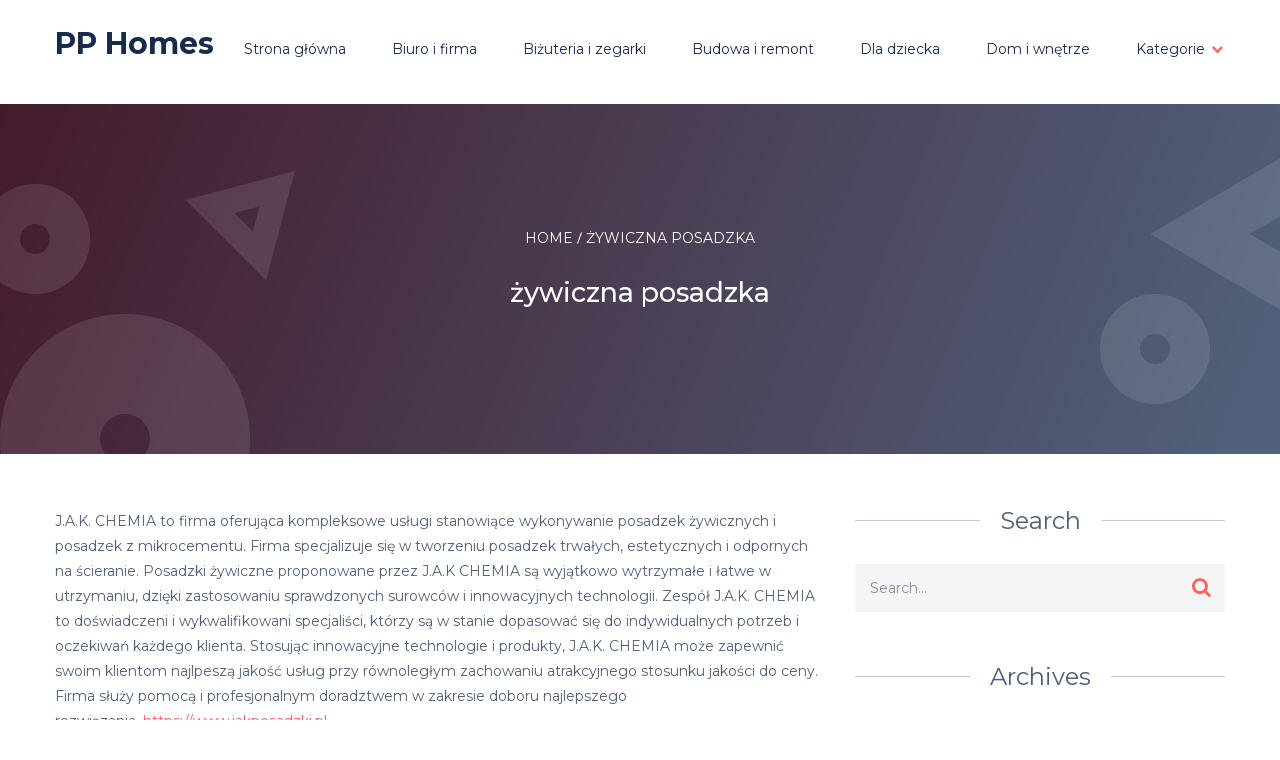

--- FILE ---
content_type: text/html; charset=UTF-8
request_url: https://pphomes.pl/zywiczna-posadzka/
body_size: 8480
content:
<!doctype html>
<html class="no-js" lang="pl-PL" prefix="og: http://ogp.me/ns# fb: http://ogp.me/ns/fb#">
<head itemscope="itemscope" itemtype="http://schema.org/WebSite">
	<title>żywiczna posadzka &#x2d; PP Homes</title><link rel="preload" as="style" href="https://fonts.googleapis.com/css?family=Montserrat%3A700%2C400%2C500%2C900%2C300&#038;subset=latin&#038;display=swap" /><link rel="stylesheet" href="https://fonts.googleapis.com/css?family=Montserrat%3A700%2C400%2C500%2C900%2C300&#038;subset=latin&#038;display=swap" media="print" onload="this.media='all'" /><noscript><link rel="stylesheet" href="https://fonts.googleapis.com/css?family=Montserrat%3A700%2C400%2C500%2C900%2C300&#038;subset=latin&#038;display=swap" /></noscript>
<meta charset="UTF-8">
<link rel="profile" href="https://gmpg.org/xfn/11">
<link rel="pingback" href="https://pphomes.pl/xmlrpc.php">
<meta name="viewport" content="width=device-width, initial-scale=1.0">
<meta itemprop="name" content="PP Homes">
<!-- The SEO Framework: stworzone przez Sybre Waaijer -->
<meta name="robots" content="max-snippet:-1,max-image-preview:large,max-video-preview:-1" />
<meta name="description" content="CHEMIA to firma oferująca kompleksowe usługi stanowiące wykonywanie posadzek żywicznych i posadzek z mikrocementu. Firma specjalizuje się w tworzeniu&#8230;" />
<meta property="og:image" content="https://pphomes.pl/wp-content/uploads/2023/03/Jakchemia1.png" />
<meta property="og:image:width" content="191" />
<meta property="og:image:height" content="141" />
<meta property="og:locale" content="pl_PL" />
<meta property="og:type" content="website" />
<meta property="og:title" content="żywiczna posadzka" />
<meta property="og:description" content="CHEMIA to firma oferująca kompleksowe usługi stanowiące wykonywanie posadzek żywicznych i posadzek z mikrocementu. Firma specjalizuje się w tworzeniu posadzek trwałych&#8230;" />
<meta property="og:url" content="https://pphomes.pl/zywiczna-posadzka/" />
<meta property="og:site_name" content="PP Homes" />
<meta name="twitter:card" content="summary_large_image" />
<meta name="twitter:title" content="żywiczna posadzka" />
<meta name="twitter:description" content="CHEMIA to firma oferująca kompleksowe usługi stanowiące wykonywanie posadzek żywicznych i posadzek z mikrocementu. Firma specjalizuje się w tworzeniu posadzek trwałych&#8230;" />
<meta name="twitter:image" content="https://pphomes.pl/wp-content/uploads/2023/03/Jakchemia1.png" />
<meta name="twitter:image:width" content="191" />
<meta name="twitter:image:height" content="141" />
<link rel="canonical" href="https://pphomes.pl/zywiczna-posadzka/" />
<script type="application/ld+json">{"@context":"https://schema.org","@type":"BreadcrumbList","itemListElement":[{"@type":"ListItem","position":1,"item":{"@id":"https://pphomes.pl/","name":"PP Homes"}},{"@type":"ListItem","position":2,"item":{"@id":"https://pphomes.pl/zywiczna-posadzka/","name":"\u017cywiczna posadzka"}}]}</script>
<!-- / The SEO Framework: stworzone przez Sybre Waaijer | 2.31ms meta | 0.69ms boot -->

<link rel='dns-prefetch' href='//fonts.googleapis.com' />
<link href='https://fonts.gstatic.com' crossorigin rel='preconnect' />
<link rel="alternate" type="application/rss+xml" title="PP Homes &raquo; Kanał z wpisami" href="https://pphomes.pl/feed/" />

		
		
		<meta property="og:title" content="żywiczna posadzka"/>
		<meta property="og:type" content="article"/>
		<meta property="og:url" content="https://pphomes.pl/zywiczna-posadzka/"/>
		<meta property="og:site_name" content="PP Homes"/>
		<meta property="og:description" content="<p>J.A.K. CHEMIA to firma oferująca kompleksowe usługi stanowiące wykonywanie posadzek żywicznych i posadzek z mikrocementu. Firma specjalizuje się w tworzeniu posadzek trwałych, estetycznych i odpornych na ścieranie. Posadzki żywiczne proponowane przez J.A.K CHEMIA są wyjątkowo wytrzymałe i łatwe w utrzymaniu, dzięki zastosowaniu sprawdzonych surowców i innowacyjnych technologii. Zespół J.A.K. CHEMIA to doświadczeni i wykwalifikowani specjaliści, którzy są w stanie dopasować się do indywidualnych potrzeb i oczekiwań każdego klienta. Stosując innowacyjne technologie i produkty, J.A.K. CHEMIA może zapewnić swoim klientom najlpeszą jakość usług przy równoległym zachowaniu atrakcyjnego stosunku jakości do ceny. Firma służy pomocą i profesjonalnym doradztwem w zakresie doboru najlepszego </p>
"/>

					<meta property="og:image" content="https://pphomes.pl/wp-content/uploads/2023/03/Jakchemia1.png"/>
		<style id='wp-emoji-styles-inline-css' type='text/css'>

	img.wp-smiley, img.emoji {
		display: inline !important;
		border: none !important;
		box-shadow: none !important;
		height: 1em !important;
		width: 1em !important;
		margin: 0 0.07em !important;
		vertical-align: -0.1em !important;
		background: none !important;
		padding: 0 !important;
	}
</style>
<link rel='stylesheet' id='wp-block-library-css' href='https://pphomes.pl/wp-includes/css/dist/block-library/style.min.css' type='text/css' media='all' />
<style id='classic-theme-styles-inline-css' type='text/css'>
/*! This file is auto-generated */
.wp-block-button__link{color:#fff;background-color:#32373c;border-radius:9999px;box-shadow:none;text-decoration:none;padding:calc(.667em + 2px) calc(1.333em + 2px);font-size:1.125em}.wp-block-file__button{background:#32373c;color:#fff;text-decoration:none}
</style>
<style id='global-styles-inline-css' type='text/css'>
:root{--wp--preset--aspect-ratio--square: 1;--wp--preset--aspect-ratio--4-3: 4/3;--wp--preset--aspect-ratio--3-4: 3/4;--wp--preset--aspect-ratio--3-2: 3/2;--wp--preset--aspect-ratio--2-3: 2/3;--wp--preset--aspect-ratio--16-9: 16/9;--wp--preset--aspect-ratio--9-16: 9/16;--wp--preset--color--black: #000000;--wp--preset--color--cyan-bluish-gray: #abb8c3;--wp--preset--color--white: #ffffff;--wp--preset--color--pale-pink: #f78da7;--wp--preset--color--vivid-red: #cf2e2e;--wp--preset--color--luminous-vivid-orange: #ff6900;--wp--preset--color--luminous-vivid-amber: #fcb900;--wp--preset--color--light-green-cyan: #7bdcb5;--wp--preset--color--vivid-green-cyan: #00d084;--wp--preset--color--pale-cyan-blue: #8ed1fc;--wp--preset--color--vivid-cyan-blue: #0693e3;--wp--preset--color--vivid-purple: #9b51e0;--wp--preset--gradient--vivid-cyan-blue-to-vivid-purple: linear-gradient(135deg,rgba(6,147,227,1) 0%,rgb(155,81,224) 100%);--wp--preset--gradient--light-green-cyan-to-vivid-green-cyan: linear-gradient(135deg,rgb(122,220,180) 0%,rgb(0,208,130) 100%);--wp--preset--gradient--luminous-vivid-amber-to-luminous-vivid-orange: linear-gradient(135deg,rgba(252,185,0,1) 0%,rgba(255,105,0,1) 100%);--wp--preset--gradient--luminous-vivid-orange-to-vivid-red: linear-gradient(135deg,rgba(255,105,0,1) 0%,rgb(207,46,46) 100%);--wp--preset--gradient--very-light-gray-to-cyan-bluish-gray: linear-gradient(135deg,rgb(238,238,238) 0%,rgb(169,184,195) 100%);--wp--preset--gradient--cool-to-warm-spectrum: linear-gradient(135deg,rgb(74,234,220) 0%,rgb(151,120,209) 20%,rgb(207,42,186) 40%,rgb(238,44,130) 60%,rgb(251,105,98) 80%,rgb(254,248,76) 100%);--wp--preset--gradient--blush-light-purple: linear-gradient(135deg,rgb(255,206,236) 0%,rgb(152,150,240) 100%);--wp--preset--gradient--blush-bordeaux: linear-gradient(135deg,rgb(254,205,165) 0%,rgb(254,45,45) 50%,rgb(107,0,62) 100%);--wp--preset--gradient--luminous-dusk: linear-gradient(135deg,rgb(255,203,112) 0%,rgb(199,81,192) 50%,rgb(65,88,208) 100%);--wp--preset--gradient--pale-ocean: linear-gradient(135deg,rgb(255,245,203) 0%,rgb(182,227,212) 50%,rgb(51,167,181) 100%);--wp--preset--gradient--electric-grass: linear-gradient(135deg,rgb(202,248,128) 0%,rgb(113,206,126) 100%);--wp--preset--gradient--midnight: linear-gradient(135deg,rgb(2,3,129) 0%,rgb(40,116,252) 100%);--wp--preset--font-size--small: 13px;--wp--preset--font-size--medium: 20px;--wp--preset--font-size--large: 36px;--wp--preset--font-size--x-large: 42px;--wp--preset--spacing--20: 0.44rem;--wp--preset--spacing--30: 0.67rem;--wp--preset--spacing--40: 1rem;--wp--preset--spacing--50: 1.5rem;--wp--preset--spacing--60: 2.25rem;--wp--preset--spacing--70: 3.38rem;--wp--preset--spacing--80: 5.06rem;--wp--preset--shadow--natural: 6px 6px 9px rgba(0, 0, 0, 0.2);--wp--preset--shadow--deep: 12px 12px 50px rgba(0, 0, 0, 0.4);--wp--preset--shadow--sharp: 6px 6px 0px rgba(0, 0, 0, 0.2);--wp--preset--shadow--outlined: 6px 6px 0px -3px rgba(255, 255, 255, 1), 6px 6px rgba(0, 0, 0, 1);--wp--preset--shadow--crisp: 6px 6px 0px rgba(0, 0, 0, 1);}:where(.is-layout-flex){gap: 0.5em;}:where(.is-layout-grid){gap: 0.5em;}body .is-layout-flex{display: flex;}.is-layout-flex{flex-wrap: wrap;align-items: center;}.is-layout-flex > :is(*, div){margin: 0;}body .is-layout-grid{display: grid;}.is-layout-grid > :is(*, div){margin: 0;}:where(.wp-block-columns.is-layout-flex){gap: 2em;}:where(.wp-block-columns.is-layout-grid){gap: 2em;}:where(.wp-block-post-template.is-layout-flex){gap: 1.25em;}:where(.wp-block-post-template.is-layout-grid){gap: 1.25em;}.has-black-color{color: var(--wp--preset--color--black) !important;}.has-cyan-bluish-gray-color{color: var(--wp--preset--color--cyan-bluish-gray) !important;}.has-white-color{color: var(--wp--preset--color--white) !important;}.has-pale-pink-color{color: var(--wp--preset--color--pale-pink) !important;}.has-vivid-red-color{color: var(--wp--preset--color--vivid-red) !important;}.has-luminous-vivid-orange-color{color: var(--wp--preset--color--luminous-vivid-orange) !important;}.has-luminous-vivid-amber-color{color: var(--wp--preset--color--luminous-vivid-amber) !important;}.has-light-green-cyan-color{color: var(--wp--preset--color--light-green-cyan) !important;}.has-vivid-green-cyan-color{color: var(--wp--preset--color--vivid-green-cyan) !important;}.has-pale-cyan-blue-color{color: var(--wp--preset--color--pale-cyan-blue) !important;}.has-vivid-cyan-blue-color{color: var(--wp--preset--color--vivid-cyan-blue) !important;}.has-vivid-purple-color{color: var(--wp--preset--color--vivid-purple) !important;}.has-black-background-color{background-color: var(--wp--preset--color--black) !important;}.has-cyan-bluish-gray-background-color{background-color: var(--wp--preset--color--cyan-bluish-gray) !important;}.has-white-background-color{background-color: var(--wp--preset--color--white) !important;}.has-pale-pink-background-color{background-color: var(--wp--preset--color--pale-pink) !important;}.has-vivid-red-background-color{background-color: var(--wp--preset--color--vivid-red) !important;}.has-luminous-vivid-orange-background-color{background-color: var(--wp--preset--color--luminous-vivid-orange) !important;}.has-luminous-vivid-amber-background-color{background-color: var(--wp--preset--color--luminous-vivid-amber) !important;}.has-light-green-cyan-background-color{background-color: var(--wp--preset--color--light-green-cyan) !important;}.has-vivid-green-cyan-background-color{background-color: var(--wp--preset--color--vivid-green-cyan) !important;}.has-pale-cyan-blue-background-color{background-color: var(--wp--preset--color--pale-cyan-blue) !important;}.has-vivid-cyan-blue-background-color{background-color: var(--wp--preset--color--vivid-cyan-blue) !important;}.has-vivid-purple-background-color{background-color: var(--wp--preset--color--vivid-purple) !important;}.has-black-border-color{border-color: var(--wp--preset--color--black) !important;}.has-cyan-bluish-gray-border-color{border-color: var(--wp--preset--color--cyan-bluish-gray) !important;}.has-white-border-color{border-color: var(--wp--preset--color--white) !important;}.has-pale-pink-border-color{border-color: var(--wp--preset--color--pale-pink) !important;}.has-vivid-red-border-color{border-color: var(--wp--preset--color--vivid-red) !important;}.has-luminous-vivid-orange-border-color{border-color: var(--wp--preset--color--luminous-vivid-orange) !important;}.has-luminous-vivid-amber-border-color{border-color: var(--wp--preset--color--luminous-vivid-amber) !important;}.has-light-green-cyan-border-color{border-color: var(--wp--preset--color--light-green-cyan) !important;}.has-vivid-green-cyan-border-color{border-color: var(--wp--preset--color--vivid-green-cyan) !important;}.has-pale-cyan-blue-border-color{border-color: var(--wp--preset--color--pale-cyan-blue) !important;}.has-vivid-cyan-blue-border-color{border-color: var(--wp--preset--color--vivid-cyan-blue) !important;}.has-vivid-purple-border-color{border-color: var(--wp--preset--color--vivid-purple) !important;}.has-vivid-cyan-blue-to-vivid-purple-gradient-background{background: var(--wp--preset--gradient--vivid-cyan-blue-to-vivid-purple) !important;}.has-light-green-cyan-to-vivid-green-cyan-gradient-background{background: var(--wp--preset--gradient--light-green-cyan-to-vivid-green-cyan) !important;}.has-luminous-vivid-amber-to-luminous-vivid-orange-gradient-background{background: var(--wp--preset--gradient--luminous-vivid-amber-to-luminous-vivid-orange) !important;}.has-luminous-vivid-orange-to-vivid-red-gradient-background{background: var(--wp--preset--gradient--luminous-vivid-orange-to-vivid-red) !important;}.has-very-light-gray-to-cyan-bluish-gray-gradient-background{background: var(--wp--preset--gradient--very-light-gray-to-cyan-bluish-gray) !important;}.has-cool-to-warm-spectrum-gradient-background{background: var(--wp--preset--gradient--cool-to-warm-spectrum) !important;}.has-blush-light-purple-gradient-background{background: var(--wp--preset--gradient--blush-light-purple) !important;}.has-blush-bordeaux-gradient-background{background: var(--wp--preset--gradient--blush-bordeaux) !important;}.has-luminous-dusk-gradient-background{background: var(--wp--preset--gradient--luminous-dusk) !important;}.has-pale-ocean-gradient-background{background: var(--wp--preset--gradient--pale-ocean) !important;}.has-electric-grass-gradient-background{background: var(--wp--preset--gradient--electric-grass) !important;}.has-midnight-gradient-background{background: var(--wp--preset--gradient--midnight) !important;}.has-small-font-size{font-size: var(--wp--preset--font-size--small) !important;}.has-medium-font-size{font-size: var(--wp--preset--font-size--medium) !important;}.has-large-font-size{font-size: var(--wp--preset--font-size--large) !important;}.has-x-large-font-size{font-size: var(--wp--preset--font-size--x-large) !important;}
:where(.wp-block-post-template.is-layout-flex){gap: 1.25em;}:where(.wp-block-post-template.is-layout-grid){gap: 1.25em;}
:where(.wp-block-columns.is-layout-flex){gap: 2em;}:where(.wp-block-columns.is-layout-grid){gap: 2em;}
:root :where(.wp-block-pullquote){font-size: 1.5em;line-height: 1.6;}
</style>
<link rel='stylesheet' id='agency-theme-css' href='https://pphomes.pl/wp-content/themes/mts_agency/style.css' type='text/css' media='all' />

<link rel='stylesheet' id='fontawesome-css' href='https://pphomes.pl/wp-content/themes/mts_agency/css/font-awesome.min.css' type='text/css' media='all' />
<link rel='stylesheet' id='owl-carousel-css' href='https://pphomes.pl/wp-content/themes/mts_agency/css/owl.carousel.css' type='text/css' media='all' />
<link rel='stylesheet' id='agency-responsive-css' href='https://pphomes.pl/wp-content/themes/mts_agency/css/agency-responsive.css' type='text/css' media='all' />
<link rel='stylesheet' id='magnificPopup-css' href='https://pphomes.pl/wp-content/themes/mts_agency/css/magnific-popup.css' type='text/css' media='all' />
<link rel='stylesheet' id='agency-dynamic-css-css' href='//pphomes.pl/wp-content/uploads/agency-styles/agency-202.css?timestamp=1678113736&#038;ver=1.0.12' type='text/css' media='all' />
<script type="text/javascript" src="https://pphomes.pl/wp-includes/js/jquery/jquery.min.js" id="jquery-core-js"></script>
<script type="text/javascript" src="https://pphomes.pl/wp-includes/js/jquery/jquery-migrate.min.js" id="jquery-migrate-js"></script>
<link rel="https://api.w.org/" href="https://pphomes.pl/wp-json/" /><link rel="alternate" title="JSON" type="application/json" href="https://pphomes.pl/wp-json/wp/v2/pages/202" /><link rel="EditURI" type="application/rsd+xml" title="RSD" href="https://pphomes.pl/xmlrpc.php?rsd" />
<link rel="alternate" title="oEmbed (JSON)" type="application/json+oembed" href="https://pphomes.pl/wp-json/oembed/1.0/embed?url=https%3A%2F%2Fpphomes.pl%2Fzywiczna-posadzka%2F" />
<link rel="alternate" title="oEmbed (XML)" type="text/xml+oembed" href="https://pphomes.pl/wp-json/oembed/1.0/embed?url=https%3A%2F%2Fpphomes.pl%2Fzywiczna-posadzka%2F&#038;format=xml" />

<!-- LionScripts: Webmaster Tools Head Start -->
<meta name="google-site-verification" content="BuTjGhpUtA6CkdoIPyTt_fAjzVCCljSUvGYZ4VQ_l2A" />
<!-- LionScripts: Webmaster Tools Head End -->
<!-- All in one Favicon 4.7 --><link rel="shortcut icon" href="https://pphomes.pl/wp-content/uploads/2022/10/f3.png" />
</head>

<body data-rsssl=1 id="blog" class="page-template-default page page-id-202 &quot;&gt;&lt;!-- LionScripts: Webmaster Tools Body Start --&gt;
&lt;!-- Google Tag Manager (noscript) --&gt;
							&lt;noscript&gt;&lt;iframe src=&quot;https://www.googletagmanager.com/ns.html?id=&quot;
							height=&quot;0&quot; width=&quot;0&quot; style=&quot;display:none;visibility:hidden&quot;&gt;&lt;/iframe&gt;&lt;/noscript&gt;
							&lt;!-- End Google Tag Manager (noscript) --&gt;
&lt;!-- LionScripts: Webmaster Tools Body End --&gt;
							&lt;meta type=&quot;lionscripts:webmaster-tools main" itemscope="itemscope" itemtype="http://schema.org/WebPage">

	
	<div class="main-container">

		
<header id="site-header" class="main-header header-default clearfix" role="banner" itemscope="itemscope" itemtype="http://schema.org/WPHeader">


	<div id="header" class="clearfix">

		<div class="container">

			<div class="logo-wrap">
				<h2 id="logo" class="text-logo clearfix"><a href="https://pphomes.pl">PP Homes</a></h2>			</div>

			
<div id="primary-navigation" class="primary-navigation" role="navigation" itemscope="itemscope" itemtype="http://schema.org/SiteNavigationElement">

	<a href="#" id="pull" class="toggle-mobile-menu"></a>
	
		<nav class="navigation clearfix mobile-menu-wrapper">
			<ul id="menu-main-menu" class="menu clearfix"><li id="menu-item-37" class="menu-item menu-item-type-custom menu-item-object-custom menu-item-home menu-item-37"><a href="https://pphomes.pl/">Strona główna</a></li>
<li id="menu-item-113" class="menu-item menu-item-type-taxonomy menu-item-object-category menu-item-113"><a href="https://pphomes.pl/category/biuro-i-firma/">Biuro i firma</a></li>
<li id="menu-item-114" class="menu-item menu-item-type-taxonomy menu-item-object-category menu-item-114"><a href="https://pphomes.pl/category/bizuteria-i-zegarki/">Biżuteria i zegarki</a></li>
<li id="menu-item-115" class="menu-item menu-item-type-taxonomy menu-item-object-category menu-item-115"><a href="https://pphomes.pl/category/budowa-i-remont/">Budowa i remont</a></li>
<li id="menu-item-116" class="menu-item menu-item-type-taxonomy menu-item-object-category menu-item-116"><a href="https://pphomes.pl/category/dla-dziecka/">Dla dziecka</a></li>
<li id="menu-item-117" class="menu-item menu-item-type-taxonomy menu-item-object-category menu-item-117"><a href="https://pphomes.pl/category/dom-i-wnetrze/">Dom i wnętrze</a></li>
<li id="menu-item-38" class="menu-item menu-item-type-custom menu-item-object-custom menu-item-has-children menu-item-38"><a href="#">Kategorie</a>
<ul class="sub-menu">
	<li id="menu-item-118" class="menu-item menu-item-type-taxonomy menu-item-object-category menu-item-118"><a href="https://pphomes.pl/category/filmy/">Filmy</a></li>
	<li id="menu-item-119" class="menu-item menu-item-type-taxonomy menu-item-object-category menu-item-119"><a href="https://pphomes.pl/category/fotografia/">Fotografia</a></li>
	<li id="menu-item-120" class="menu-item menu-item-type-taxonomy menu-item-object-category menu-item-120"><a href="https://pphomes.pl/category/gry-i-konsole/">Gry i konsole</a></li>
	<li id="menu-item-121" class="menu-item menu-item-type-taxonomy menu-item-object-category menu-item-121"><a href="https://pphomes.pl/category/hobby/">Hobby</a></li>
	<li id="menu-item-122" class="menu-item menu-item-type-taxonomy menu-item-object-category menu-item-122"><a href="https://pphomes.pl/category/komputery/">Komputery</a></li>
	<li id="menu-item-123" class="menu-item menu-item-type-taxonomy menu-item-object-category menu-item-123"><a href="https://pphomes.pl/category/ksiazki/">Książki</a></li>
	<li id="menu-item-124" class="menu-item menu-item-type-taxonomy menu-item-object-category menu-item-124"><a href="https://pphomes.pl/category/militaria/">Militaria</a></li>
	<li id="menu-item-125" class="menu-item menu-item-type-taxonomy menu-item-object-category menu-item-125"><a href="https://pphomes.pl/category/moda/">Moda</a></li>
	<li id="menu-item-126" class="menu-item menu-item-type-taxonomy menu-item-object-category menu-item-126"><a href="https://pphomes.pl/category/motoryzacja/">Motoryzacja</a></li>
	<li id="menu-item-127" class="menu-item menu-item-type-taxonomy menu-item-object-category menu-item-127"><a href="https://pphomes.pl/category/muzyka/">Muzyka</a></li>
	<li id="menu-item-128" class="menu-item menu-item-type-taxonomy menu-item-object-category menu-item-128"><a href="https://pphomes.pl/category/narzedzia/">Narzędzia</a></li>
	<li id="menu-item-129" class="menu-item menu-item-type-taxonomy menu-item-object-category menu-item-129"><a href="https://pphomes.pl/category/nieruchomosci/">Nieruchomości</a></li>
	<li id="menu-item-130" class="menu-item menu-item-type-taxonomy menu-item-object-category menu-item-130"><a href="https://pphomes.pl/category/ogrod/">Ogród</a></li>
	<li id="menu-item-131" class="menu-item menu-item-type-taxonomy menu-item-object-category menu-item-131"><a href="https://pphomes.pl/category/optyka/">Optyka</a></li>
	<li id="menu-item-132" class="menu-item menu-item-type-taxonomy menu-item-object-category menu-item-132"><a href="https://pphomes.pl/category/pozostale/">Pozostałe</a></li>
	<li id="menu-item-133" class="menu-item menu-item-type-taxonomy menu-item-object-category menu-item-133"><a href="https://pphomes.pl/category/sport/">Sport</a></li>
	<li id="menu-item-134" class="menu-item menu-item-type-taxonomy menu-item-object-category menu-item-134"><a href="https://pphomes.pl/category/sprzet-agd/">Sprzęt AGD</a></li>
	<li id="menu-item-135" class="menu-item menu-item-type-taxonomy menu-item-object-category menu-item-135"><a href="https://pphomes.pl/category/sprzet-rtv/">Sprzęt RTV</a></li>
	<li id="menu-item-136" class="menu-item menu-item-type-taxonomy menu-item-object-category menu-item-136"><a href="https://pphomes.pl/category/telefony-i-akcesoria/">Telefony i akcesoria</a></li>
	<li id="menu-item-137" class="menu-item menu-item-type-taxonomy menu-item-object-category menu-item-137"><a href="https://pphomes.pl/category/turystyka/">Turystyka</a></li>
	<li id="menu-item-138" class="menu-item menu-item-type-taxonomy menu-item-object-category menu-item-138"><a href="https://pphomes.pl/category/uroda/">Uroda</a></li>
	<li id="menu-item-139" class="menu-item menu-item-type-taxonomy menu-item-object-category menu-item-139"><a href="https://pphomes.pl/category/zdrowie/">Zdrowie</a></li>
</ul>
</li>
</ul>		</nav>

	
</div><!-- nav -->

		</div><!-- .container -->


	</div><!--#header-->

	
</header>


	<div class="pages-title-section"><div class="breadcrumb" itemscope itemtype="https://schema.org/BreadcrumbList"><div itemprop="itemListElement" itemscope
	      itemtype="https://schema.org/ListItem" class="root"><a href="https://pphomes.pl" itemprop="item"><span itemprop="name">Home</span><meta itemprop="position" content="1" /></a></div><div class="separator"></div><div itemprop="itemListElement" itemscope itemtype="https://schema.org/ListItem"><span itemprop="name">żywiczna posadzka</span><meta itemprop="position" content="2" /></div></div><h1 class="top-heading">żywiczna posadzka</h1></div>
	<div id="wrapper" class="single clearfix single_page">

		<div class="container clearfix">

			<article class="article">

				<div id="content_box" >

										<div id="post-202" class="g post post-202 page type-page status-publish has-post-thumbnail hentry has_thumb">

							<div class="single_page">

								
								<div class="post-content box mark-links entry-content">
									<p>J.A.K. CHEMIA to firma oferująca kompleksowe usługi stanowiące wykonywanie posadzek żywicznych i posadzek z mikrocementu. Firma specjalizuje się w tworzeniu posadzek trwałych, estetycznych i odpornych na ścieranie. Posadzki żywiczne proponowane przez J.A.K CHEMIA są wyjątkowo wytrzymałe i łatwe w utrzymaniu, dzięki zastosowaniu sprawdzonych surowców i innowacyjnych technologii. Zespół J.A.K. CHEMIA to doświadczeni i wykwalifikowani <wbr />specjaliści, którzy są w stanie dopasować się do indywidualnych potrzeb i oczekiwań każdego klienta. Stosując innowacyjne technologie i produkty, J.A.K. CHEMIA może zapewnić swoim klientom najlpeszą jakość usług przy równoległym zachowaniu atrakcyjnego stosunku jakości do ceny. Firma służy pomocą i profesjonalnym doradztwem w zakresie doboru najlepszego rozwiązania. <a href="https://www.jakposadzki.pl">https://www.jakposadzki.pl</a></p>

								</div><!--.post-content box mark-links-->

							</div>

						</div>
							
				</div>

			</article>

		<aside id="sidebar" class="sidebar c-4-12 mts-sidebar-sidebar" role="complementary" itemscope itemtype="http://schema.org/WPSideBar">
				<div id="sidebar-search" class="widget">
				<h3 class="widget-title">Search</h3>
				
<form method="get" id="searchform" class="search-form" action="https://pphomes.pl" _lpchecked="1">
	<fieldset>
		<input type="text" name="s" id="s" value="" placeholder="Search..." >
		<button id="search-image" class="sbutton icon" type="submit" value=""><i class="fa fa-search"></i></button>
	</fieldset>
</form>
			</div>

			<div id="sidebar-archives" class="widget">
				<h3 class="widget-title">Archives</h3>
				<ul>
						<li><a href='https://pphomes.pl/2025/12/'>grudzień 2025</a></li>
	<li><a href='https://pphomes.pl/2025/11/'>listopad 2025</a></li>
	<li><a href='https://pphomes.pl/2025/10/'>październik 2025</a></li>
	<li><a href='https://pphomes.pl/2025/09/'>wrzesień 2025</a></li>
	<li><a href='https://pphomes.pl/2025/08/'>sierpień 2025</a></li>
	<li><a href='https://pphomes.pl/2025/07/'>lipiec 2025</a></li>
	<li><a href='https://pphomes.pl/2025/06/'>czerwiec 2025</a></li>
	<li><a href='https://pphomes.pl/2025/05/'>maj 2025</a></li>
	<li><a href='https://pphomes.pl/2025/04/'>kwiecień 2025</a></li>
	<li><a href='https://pphomes.pl/2025/03/'>marzec 2025</a></li>
	<li><a href='https://pphomes.pl/2025/01/'>styczeń 2025</a></li>
	<li><a href='https://pphomes.pl/2024/12/'>grudzień 2024</a></li>
	<li><a href='https://pphomes.pl/2024/11/'>listopad 2024</a></li>
	<li><a href='https://pphomes.pl/2024/10/'>październik 2024</a></li>
	<li><a href='https://pphomes.pl/2024/09/'>wrzesień 2024</a></li>
	<li><a href='https://pphomes.pl/2024/08/'>sierpień 2024</a></li>
	<li><a href='https://pphomes.pl/2024/07/'>lipiec 2024</a></li>
	<li><a href='https://pphomes.pl/2024/05/'>maj 2024</a></li>
	<li><a href='https://pphomes.pl/2024/04/'>kwiecień 2024</a></li>
	<li><a href='https://pphomes.pl/2024/03/'>marzec 2024</a></li>
	<li><a href='https://pphomes.pl/2024/02/'>luty 2024</a></li>
	<li><a href='https://pphomes.pl/2024/01/'>styczeń 2024</a></li>
	<li><a href='https://pphomes.pl/2023/12/'>grudzień 2023</a></li>
	<li><a href='https://pphomes.pl/2023/10/'>październik 2023</a></li>
	<li><a href='https://pphomes.pl/2023/09/'>wrzesień 2023</a></li>
	<li><a href='https://pphomes.pl/2023/08/'>sierpień 2023</a></li>
	<li><a href='https://pphomes.pl/2023/07/'>lipiec 2023</a></li>
	<li><a href='https://pphomes.pl/2023/05/'>maj 2023</a></li>
	<li><a href='https://pphomes.pl/2023/02/'>luty 2023</a></li>
	<li><a href='https://pphomes.pl/2022/12/'>grudzień 2022</a></li>
	<li><a href='https://pphomes.pl/2022/11/'>listopad 2022</a></li>
	<li><a href='https://pphomes.pl/2022/09/'>wrzesień 2022</a></li>
	<li><a href='https://pphomes.pl/2022/07/'>lipiec 2022</a></li>
	<li><a href='https://pphomes.pl/2022/06/'>czerwiec 2022</a></li>
	<li><a href='https://pphomes.pl/2022/05/'>maj 2022</a></li>
				</ul>
			</div>

			<div id="sidebar-meta" class="widget">
				<h3 class="widget-title">Meta</h3>
				<ul>
										<li><a href="https://pphomes.pl/login/">Zaloguj się</a></li>
									</ul>
			</div>
			
</aside><!--#sidebar-->

	</div>

	</div><!--#wrapper-->

	
	<footer id="site-footer" class="site-footer" role="contentinfo" itemscope="itemscope" itemtype="http://schema.org/WPFooter">

	
		<div class="container">
					</div>

			<div class="copyrights">
		<div class="container">

			
			<div class="row" id="copyright-note">
				<span><a href=" https://pphomes.pl/" title=" Blog">PP Homes</a> Copyright &copy; 2026.</span>
				<div class="to-top">Theme by <a href="https://mythemeshop.com/" rel="nofollow">MyThemeShop</a></div>
			</div>

		</div>
	</div>
	
		
	</footer><!--#site-footer-->

</div><!--.main-container-->



<!-- LionScripts: Webmaster Tools Foot Start -->

<!-- LionScripts: Webmaster Tools Foot End -->
<script type="text/javascript" id="rocket-browser-checker-js-after">
/* <![CDATA[ */
"use strict";var _createClass=function(){function defineProperties(target,props){for(var i=0;i<props.length;i++){var descriptor=props[i];descriptor.enumerable=descriptor.enumerable||!1,descriptor.configurable=!0,"value"in descriptor&&(descriptor.writable=!0),Object.defineProperty(target,descriptor.key,descriptor)}}return function(Constructor,protoProps,staticProps){return protoProps&&defineProperties(Constructor.prototype,protoProps),staticProps&&defineProperties(Constructor,staticProps),Constructor}}();function _classCallCheck(instance,Constructor){if(!(instance instanceof Constructor))throw new TypeError("Cannot call a class as a function")}var RocketBrowserCompatibilityChecker=function(){function RocketBrowserCompatibilityChecker(options){_classCallCheck(this,RocketBrowserCompatibilityChecker),this.passiveSupported=!1,this._checkPassiveOption(this),this.options=!!this.passiveSupported&&options}return _createClass(RocketBrowserCompatibilityChecker,[{key:"_checkPassiveOption",value:function(self){try{var options={get passive(){return!(self.passiveSupported=!0)}};window.addEventListener("test",null,options),window.removeEventListener("test",null,options)}catch(err){self.passiveSupported=!1}}},{key:"initRequestIdleCallback",value:function(){!1 in window&&(window.requestIdleCallback=function(cb){var start=Date.now();return setTimeout(function(){cb({didTimeout:!1,timeRemaining:function(){return Math.max(0,50-(Date.now()-start))}})},1)}),!1 in window&&(window.cancelIdleCallback=function(id){return clearTimeout(id)})}},{key:"isDataSaverModeOn",value:function(){return"connection"in navigator&&!0===navigator.connection.saveData}},{key:"supportsLinkPrefetch",value:function(){var elem=document.createElement("link");return elem.relList&&elem.relList.supports&&elem.relList.supports("prefetch")&&window.IntersectionObserver&&"isIntersecting"in IntersectionObserverEntry.prototype}},{key:"isSlowConnection",value:function(){return"connection"in navigator&&"effectiveType"in navigator.connection&&("2g"===navigator.connection.effectiveType||"slow-2g"===navigator.connection.effectiveType)}}]),RocketBrowserCompatibilityChecker}();
/* ]]> */
</script>
<script type="text/javascript" id="rocket-preload-links-js-extra">
/* <![CDATA[ */
var RocketPreloadLinksConfig = {"excludeUris":"\/(?:.+\/)?feed(?:\/(?:.+\/?)?)?$|\/(?:.+\/)?embed\/|\/(index\\.php\/)?wp\\-json(\/.*|$)|\/refer\/|\/go\/|\/recommend\/|\/recommends\/","usesTrailingSlash":"1","imageExt":"jpg|jpeg|gif|png|tiff|bmp|webp|avif|pdf|doc|docx|xls|xlsx|php","fileExt":"jpg|jpeg|gif|png|tiff|bmp|webp|avif|pdf|doc|docx|xls|xlsx|php|html|htm","siteUrl":"https:\/\/pphomes.pl","onHoverDelay":"100","rateThrottle":"3"};
/* ]]> */
</script>
<script type="text/javascript" id="rocket-preload-links-js-after">
/* <![CDATA[ */
(function() {
"use strict";var r="function"==typeof Symbol&&"symbol"==typeof Symbol.iterator?function(e){return typeof e}:function(e){return e&&"function"==typeof Symbol&&e.constructor===Symbol&&e!==Symbol.prototype?"symbol":typeof e},e=function(){function i(e,t){for(var n=0;n<t.length;n++){var i=t[n];i.enumerable=i.enumerable||!1,i.configurable=!0,"value"in i&&(i.writable=!0),Object.defineProperty(e,i.key,i)}}return function(e,t,n){return t&&i(e.prototype,t),n&&i(e,n),e}}();function i(e,t){if(!(e instanceof t))throw new TypeError("Cannot call a class as a function")}var t=function(){function n(e,t){i(this,n),this.browser=e,this.config=t,this.options=this.browser.options,this.prefetched=new Set,this.eventTime=null,this.threshold=1111,this.numOnHover=0}return e(n,[{key:"init",value:function(){!this.browser.supportsLinkPrefetch()||this.browser.isDataSaverModeOn()||this.browser.isSlowConnection()||(this.regex={excludeUris:RegExp(this.config.excludeUris,"i"),images:RegExp(".("+this.config.imageExt+")$","i"),fileExt:RegExp(".("+this.config.fileExt+")$","i")},this._initListeners(this))}},{key:"_initListeners",value:function(e){-1<this.config.onHoverDelay&&document.addEventListener("mouseover",e.listener.bind(e),e.listenerOptions),document.addEventListener("mousedown",e.listener.bind(e),e.listenerOptions),document.addEventListener("touchstart",e.listener.bind(e),e.listenerOptions)}},{key:"listener",value:function(e){var t=e.target.closest("a"),n=this._prepareUrl(t);if(null!==n)switch(e.type){case"mousedown":case"touchstart":this._addPrefetchLink(n);break;case"mouseover":this._earlyPrefetch(t,n,"mouseout")}}},{key:"_earlyPrefetch",value:function(t,e,n){var i=this,r=setTimeout(function(){if(r=null,0===i.numOnHover)setTimeout(function(){return i.numOnHover=0},1e3);else if(i.numOnHover>i.config.rateThrottle)return;i.numOnHover++,i._addPrefetchLink(e)},this.config.onHoverDelay);t.addEventListener(n,function e(){t.removeEventListener(n,e,{passive:!0}),null!==r&&(clearTimeout(r),r=null)},{passive:!0})}},{key:"_addPrefetchLink",value:function(i){return this.prefetched.add(i.href),new Promise(function(e,t){var n=document.createElement("link");n.rel="prefetch",n.href=i.href,n.onload=e,n.onerror=t,document.head.appendChild(n)}).catch(function(){})}},{key:"_prepareUrl",value:function(e){if(null===e||"object"!==(void 0===e?"undefined":r(e))||!1 in e||-1===["http:","https:"].indexOf(e.protocol))return null;var t=e.href.substring(0,this.config.siteUrl.length),n=this._getPathname(e.href,t),i={original:e.href,protocol:e.protocol,origin:t,pathname:n,href:t+n};return this._isLinkOk(i)?i:null}},{key:"_getPathname",value:function(e,t){var n=t?e.substring(this.config.siteUrl.length):e;return n.startsWith("/")||(n="/"+n),this._shouldAddTrailingSlash(n)?n+"/":n}},{key:"_shouldAddTrailingSlash",value:function(e){return this.config.usesTrailingSlash&&!e.endsWith("/")&&!this.regex.fileExt.test(e)}},{key:"_isLinkOk",value:function(e){return null!==e&&"object"===(void 0===e?"undefined":r(e))&&(!this.prefetched.has(e.href)&&e.origin===this.config.siteUrl&&-1===e.href.indexOf("?")&&-1===e.href.indexOf("#")&&!this.regex.excludeUris.test(e.href)&&!this.regex.images.test(e.href))}}],[{key:"run",value:function(){"undefined"!=typeof RocketPreloadLinksConfig&&new n(new RocketBrowserCompatibilityChecker({capture:!0,passive:!0}),RocketPreloadLinksConfig).init()}}]),n}();t.run();
}());
/* ]]> */
</script>
<script type="text/javascript" id="agency_customscript-js-extra">
/* <![CDATA[ */
var agency_customscript = {"nav_menu":"primary","responsive":"1","layout":"header-default","show":"1","icon":"angle-up","hlayout":"Counter"};
/* ]]> */
</script>
<script type="text/javascript" src="https://pphomes.pl/wp-content/themes/mts_agency/js/agency-customscripts.js" id="agency_customscript-js"></script>
<script type="text/javascript" src="https://pphomes.pl/wp-content/themes/mts_agency/js/owl.carousel.min.js" id="owl-carousel-js"></script>
<script type="text/javascript" src="https://pphomes.pl/wp-content/themes/mts_agency/js/waypoints.min.js" id="waypoints-js"></script>
<script type="text/javascript" src="https://pphomes.pl/wp-content/themes/mts_agency/js/jquery.counterup.min.js" id="counterup-js"></script>
<script type="text/javascript" src="https://pphomes.pl/wp-content/themes/mts_agency/js/jquery.magnific-popup.min.js" id="magnificPopup-js"></script>

</body>
</html>

<!-- This website is like a Rocket, isn't it? Performance optimized by WP Rocket. Learn more: https://wp-rocket.me - Debug: cached@1768590912 -->

--- FILE ---
content_type: text/css; charset=UTF-8
request_url: https://pphomes.pl/wp-content/themes/mts_agency/style.css
body_size: 13785
content:
/*!
 * Theme Name: Agency by MyThemeShop
 * Theme URI: https://mythemeshop.com/themes/agency/
 * Author: MyThemeShop
 * Author URI: https://mythemeshop.com/
 * Description: The Agency theme offers a unique blend of style and usability. The premium theme makes it easy to look unique, professional, and generate more business.
 * Version: 1.0.12
 * Text Domain: agency
 * Domain Path: /lang
 */a,abbr,acronym,address,applet,article,aside,audio,b,big,blockquote,body,canvas,caption,center,cite,code,dd,del,details,dfn,div,dl,dt,em,embed,fieldset,figcaption,figure,footer,form,h1,h2,h3,h4,h5,h6,header,hgroup,html,i,iframe,img,ins,kbd,label,legend,li,mark,menu,nav,object,ol,output,p,pre,q,ruby,s,samp,section,small,span,strike,strong,sub,summary,sup,table,tbody,td,tfoot,th,thead,time,tr,tt,u,ul,var,video{margin:0;padding:0;border:0;font-size:100%;font:inherit;vertical-align:baseline}html{-webkit-font-smoothing:antialiased}article,aside,details,figcaption,figure,footer,header,hgroup,menu,nav,section{display:block}ol,ul{list-style:none}blockquote,q{quotes:none}table{border-collapse:collapse;border-spacing:0}button,input,select,textarea{margin:0;font-weight:inherit}:focus{outline:0}img,object,video{max-width:100%;height:auto!important}iframe{max-width:100%}blockquote{font-size:16px;font-weight:400;color:#505f79;background:#fafbfc;padding:26px 26px 36px;line-height:30px;margin:40px 0;border:1px solid #dfe1e6;text-align:center;box-sizing:border-box;position:relative}blockquote p{margin-bottom:0}b,blockquote strong,strong{font-weight:700}cite,em,i{font-style:italic}small{font-size:100%}figure{margin:10px 0}code,pre{font-weight:400;font-style:normal}pre{margin:5px 0 20px;line-height:1.3em;padding:8px 10px}code{padding:0 8px;line-height:1.5}mark{padding:1px 6px;margin:0 2px;color:#000;background:#fff7a8}address{margin:10px 0;font-style:italic}.wp-caption{border:1px solid #f0f0f0;max-width:96%;padding:5px 3px 10px;text-align:center}#gallery-1 img{border:0!important}.bypostauthor .comment-author .fn:after{content:"\f2be";font-family:FontAwesome;font-size:16px;width:30px;text-align:center;border-radius:50%;margin-left:10px;opacity:.8}.wp-caption-text{margin-bottom:0}dt{float:left;clear:left;width:100px;text-align:right;font-weight:700}dd{margin:0 0 0 110px;padding:0 0 .5em;overflow:hidden}table.wp-block-table{border:0;overflow-x:auto;margin:1.5em 0}table.wp-block-table td,table.wp-block-table th{border:2px solid #d8d8d8}.wp-block-table tbody{width:100%;min-width:240px}.wp-block-separator{background:none}article .wp-block-gallery{margin-left:0;padding-left:0}.wp-block-gallery .blocks-gallery-item figure,.wp-block-gallery.is-cropped .blocks-gallery-item figure img{height:auto}.wp-block-embed.alignfull iframe{width:100%}.wp-block-cover,.wp-block-cover-image,.wp-block-embed,.wp-block-gallery,.wp-block-image{margin-bottom:30px}.wp-block-cover-image li:before,.wp-block-cover li:before,.wp-block-embed li:before,.wp-block-gallery li:before,.wp-block-image li:before{display:none}article .alignfull{clear:both;width:auto;max-width:100vw;margin-left:calc(50% - 50vw);margin-right:calc(50% - 50vw)}article .alignwide{clear:both;width:auto;max-width:100vw;margin-left:calc(25% - 18vw);margin-right:calc(25% - 18vw)}article .cslayout .alignfull{margin-right:0;margin-left:calc(74.62687% - 50vw)}article .sclayout .alignfull{margin-right:calc(74.62687% - 50vw);margin-left:0}article .cslayout .alignwide{margin-right:0}article .sclayout .alignwide{margin-left:0}article .nosidebar .alignwide{width:106%;margin-left:-3%;margin-right:-3%}.flex-video{max-width:1170px;margin:0 auto}body{font:300 17px/30px Muli,sans-serif;color:#566073;background-color:#fff;overflow-x:hidden}::-moz-selection{background:#222;color:#fff;text-shadow:none}::selection{background:#222;color:#fff;text-shadow:none}#page,.container{position:relative;margin-right:auto;margin-left:auto}h1,h2,h3,h4,h5,h6{clear:both;font-weight:700;margin-bottom:12px;color:#172b4d;line-height:1.4}.sub-title{font-size:12px}p{margin-bottom:20px}a{text-decoration:none;transition:all .25s linear}a,a:hover{color:#fe6261}a:active,a:link,a:visited{text-decoration:none}table{width:100%;text-align:left;margin-bottom:25px;border:1px solid #e4e4e4}thead{background:#f7f8f9;font-size:14px;color:#585f65}table td,table th{padding:7px 15px;text-align:left}thead th{padding:14px}tbody th{font-weight:400;border-bottom:1px solid #e4e4e4}hr{border:none;border-bottom:1px solid rgba(0,0,0,.1);width:100%;margin:35px 0;position:relative}.clear,hr{clear:both}.left{float:left}.right{float:right}.last{margin-right:0}.main-container{width:100%;margin:0 auto;clear:both;display:block}.container{max-width:1170px;min-width:240px}#wrapper{min-height:100px;float:none;clear:both}#wrapper.single_page.parallax{margin-top:0}#wrapper.single>.container,.archive #wrapper>.container,.blog #wrapper,.default-wrap,.error404 #wrapper>.container,.paged #wrapper>.container,.search #wrapper>.container{margin-top:50px}#wrapper.single>.container:after,.archive #wrapper>.container:after,.blog #wrapper:after,.default-wrap:after,.error404 #wrapper>.container:after,.paged #wrapper>.container:after,.search #wrapper>.container:after{clear:both;content:"";display:block}.main-header,header{width:100%;position:relative}.main-header{min-width:100%;z-index:99}.main-header:after{clear:both;content:"";display:block}#header{position:relative;min-width:100%;width:100%;line-height:0;text-align:center}#header h1,#header h2{display:inline-block;line-height:1;position:relative}#logo a{line-height:1}#logo img,.logo-wrap{float:left}.logo-wrap .text-logo{margin-top:-3px}.logo-wrap .image-logo{margin-top:0}.logo-wrap h1,.logo-wrap h2{margin-bottom:0}.widget-header{text-align:center}.widget-header:after{clear:both;content:"";display:block}.widget-header img{width:100%;float:left}.widget-header .textwidget{float:left;margin-top:46px;border-left:1px solid #ccc;padding-left:20px}.widget-header .adcode-widget{width:300px;height:250px;overflow:hidden;margin:0 auto}#sidebar .widget.widget_mts_widget_adcode,#site-footer .widget.widget_mts_widget_adcode{padding:0;border:none;background:transparent}.navigation .toggle-caret{display:none}.nav-button{float:right;margin-left:48px}.nav-button:after{clear:both;content:"";display:block}.nav-button .button{display:inline-block;width:auto;min-width:110px;height:40px;float:none;color:#fff;padding:0 15px;font-size:14px;font-weight:400;line-height:40px;border-radius:4px;text-align:center;box-shadow:0 15px 40px 0 rgba(255,160,160,.3);box-sizing:border-box;position:relative;z-index:1}.nav-button .button:after{content:"";display:block;width:100%;height:100%;border-radius:4px;position:absolute;top:0;left:0;opacity:0;z-index:-1;transition:opacity .25s}.nav-button .button:hover{color:#fff;box-shadow:0 16px 40px 0 rgba(9,30,66,.35)}.nav-button .button:hover:after{opacity:1}.header-layout2 .header-search{width:40%;float:left;margin-left:40px;position:relative}.header-layout2 .header-search #s{height:40px;border-radius:5px;background:none;border:1px solid #c1c7d0}.header-layout2 .header-search .sbutton{padding:0;margin:0;line-height:0;height:auto;background:none;font-size:18px;position:absolute;top:10px;right:16px}.header-layout2 #primary-navigation{clear:both;float:left;margin-top:20px}.header-layout2 #primary-navigation li:first-child{margin-left:0}.menu-item-has-children>a:after{content:"\f078";font-family:FontAwesome;font-size:12px;position:absolute;right:14px}#primary-navigation{float:right}#primary-navigation li{margin:0 23px;padding:21px 0;text-align:left;box-sizing:border-box;position:relative}#primary-navigation li:last-child{margin-right:0}#primary-navigation li li{width:100%;margin:0;padding:17px 0;border-bottom:1px solid #c1c7d0}#primary-navigation li li:last-child{border-bottom:none}#primary-navigation .navigation>ul>.menu-item-has-children>a{padding-right:20px}#primary-navigation .menu-item-has-children>a:after{right:2px}#primary-navigation ul ul .menu-item-has-children>a:after{right:10px;top:1px}#primary-navigation a .sub{font-size:11px;font-weight:400;color:#9b9b9b}.navigation{float:left;position:relative;width:100%}.navigation ul{margin:0 auto}.navigation ul li{float:left;position:relative;transition:all .25s linear}.navigation ul li a,.navigation ul li a:link,.navigation ul li a:visited{display:inline-block}.navigation>ul>.current a{background:transparent}.navigation ul li li{border-bottom:0}.navigation ul ul{width:162px;padding:0;border-radius:4px;border:1px solid #c1c7d0;position:absolute;left:-40px;top:42px;z-index:400;box-sizing:border-box;display:none}.navigation ul ul:after,.navigation ul ul:before{content:"";border-left:10px solid transparent;border-right:10px solid transparent;border-bottom:12px solid #fff;margin-left:-10px;position:absolute;top:-12px;left:50%}.navigation ul ul:before{border-left:11px solid transparent;border-right:11px solid transparent;border-bottom:13px solid #c1c7d0;margin-left:-11px;top:-13px}.navigation ul ul ul{margin-top:0;border-radius:0 4px 4px 4px;left:160px;top:-1px}.navigation ul ul ul:after,.navigation ul ul ul:before{display:none}.navigation ul ul li{padding:0}#primary-navigation .navigation ul ul a,#primary-navigation .navigation ul ul a:link,#primary-navigation .navigation ul ul a:visited{padding:0 24px 0 20px;position:relative;width:100%;background:transparent;border-bottom:0;border-right:0;border-radius:0;margin:0;line-height:1.2;box-sizing:border-box}.sub-menu .menu-item-has-children:after{color:#fff}.clearfix:after,.clearfix:before{content:" ";display:table}.clearfix:after{clear:both}.clearfix{*zoom:1}a#pull{display:none}.navigation i{margin-right:4px}#site-header.sticky-navigation-active{z-index:500;position:fixed;top:0;margin:0!important;-webkit-backface-visibility:hidden}.admin-bar .sticky-navigation-active{top:32px!important}.sticky-navigation a{transition:all .25s linear}.navigation-banner{float:left;width:100%;padding:10px 30px;box-sizing:border-box}.has-avatars .wp-block-latest-comments__comment .wp-block-latest-comments__comment-excerpt,.has-avatars .wp-block-latest-comments__comment .wp-block-latest-comments__comment-meta{background:transparent;margin-top:0;padding:0;clear:none}.wp-block-image img{height:auto}.article.ss-full-width{width:100%}.article{width:65.81197%;float:left;box-sizing:border-box}#content_box,.post,.post-content{float:left;width:100%}.post-content{margin-bottom:15px;overflow:hidden;clear:both}.page-template-contact .post-content{overflow:visible}.post-single-content{clear:both;float:left;width:100%}.ss-full-width{padding-top:0;background:#fff;box-sizing:border-box}.ss-full-width #content_box{padding-right:0;padding-left:0}.post.excerpt{clear:both;margin-bottom:30px;overflow:hidden;padding-bottom:15px;background-color:#fff;width:auto}.taxonomy-description{margin:-20px 0 40px}.single_post header{width:100%}.wp-caption.alignleft,article img.alignleft,article img.left{margin:.3em 1.571em .5em 0;display:block;float:left}.wp-caption.alignright,article img.alignright,article img.right{margin:.3em 0 .5em 1.571em;display:block;float:right}.wp-caption.aligncenter,article img.aligncenter,article img.center{margin:.3em auto .5em;display:block}article img.aligncenter,article img.alignnone{margin-top:1em;margin-bottom:1em;display:block;clear:both}article ul{padding:0 0 1.571em 25px;list-style:none;position:relative}.single_post ul li:before,article .single_page ul li:before{content:"\2022";font-size:30px;font-weight:700;position:absolute;left:0;line-height:20px}.single_post ul .blocks-gallery-item:before,article .single_page .iconlist li:before,article .single_page .wps_tabs li:before{display:none}.wp-block-image figcaption{margin:0}article ol{padding:0 0 1.571em 20px;list-style-type:decimal}article ol li{padding-left:10px}article ol ol,article ol ul,article ul ol,article ul ul{padding-top:0;padding-bottom:0}article ul ul,article ul ul ul{list-style-type:square}article .iconlist{padding-left:0}article .iconlist li{list-style-type:none}.widget .wp-post-image,.widget .wpt_thumb_small{float:left}.widget .review_thumb_large li{margin-bottom:20px!important}.widget .review_thumb_large li img{border-radius:8px}.widget .review_thumb_large li .wp_review_tab_thumb_large{margin-bottom:-3px}.widget .review_thumb_large li .title-right{margin-top:22px;position:relative}.widget .review_thumb_large li .wp-review-tab-postmeta{margin-top:22px!important}.widget .wp_review_tab_widget_content .entry-title,.widget .wpt_widget_content .entry-title{line-height:1}.widget .wp_review_tab_widget_content .wp-review-tab-postmeta{margin-top:12px!important}.widget .wpt_comment_content,.widget .wpt_excerpt,.widget .wpt_widget_content .wpt-postmeta{display:inline-block;margin:8px 0}.widget .wpt_comment_content,.widget .wpt_excerpt{padding-right:20px;text-transform:none!important;overflow:hidden}.widget .wpt_comment_content p,.widget .wpt_excerpt p{line-height:20px!important}.widget .vertical-small{margin-bottom:25px;border-bottom:none;position:relative}.widget .vertical-small:last-child{padding-bottom:0;border-bottom:none}.widget .vertical-small.border{border-bottom:1px solid #c1c7d0;padding-bottom:22px;margin-bottom:15px}.widget .vertical-small .post-img:after{clear:both;content:"";display:block}.widget .vertical-small .post-data{display:inline-block;margin-top:0}.widget .vertical-small .post-info{border-bottom:0;padding-bottom:0;margin-top:12px!important;margin-bottom:0}.widget .vertical-small .post-info.top{margin-top:0!important}.widget .vertical-small img{width:100%;margin-bottom:0}#sidebar .widget{position:relative}#sidebar .widget h3{display:table;margin:0 auto}#sidebar .widget h3:after{content:"";width:100%;height:1px;background:#c1c7d0;position:absolute;top:11px;left:0;z-index:-1}#sidebar .widget.mts_ad_300_widget,#sidebar .widget.widget_search{padding:0}#sidebar .widget .vertical-small .widget-readmore a{display:inline-block;font-size:13px}#sidebar .widget .post-info.bottom{margin-top:7px}.widget #wp-subscribe{background:none;padding:0;box-sizing:border-box;position:relative}.widget #wp-subscribe .title{text-transform:none;display:table;background:#fff;margin:0 auto;padding:0 20px}.widget #wp-subscribe .title:after{content:"";width:100%;height:1px;background:#c1c7d0;position:absolute;top:11px;left:0;z-index:-1}.widget #wp-subscribe p.text{opacity:1;text-align:left;margin-bottom:0;font-weight:400;line-height:22px}.widget #wp-subscribe input.email-field,.widget #wp-subscribe input.name-field{width:100%;height:46px;text-align:left;background:#fff;border:1px solid #e0e0e5;margin-top:10px;padding:0 17px;border-radius:4px;text-indent:0}.widget #wp-subscribe input.submit{width:100%;height:48px;margin-top:15px;text-indent:0;border-radius:4px;box-shadow:0 15px 40px 0 rgba(255,160,160,.3);transition:all .25s linear}.widget #wp-subscribe input.submit:hover{color:#fff;opacity:.8;box-shadow:0 16px 40px 0 rgba(9,30,66,.3)}.widget #wp-subscribe .wps-consent-wrapper{margin-top:10px;line-height:1}.widget .wp-subscribe-wrap h4.title span{font-size:inherit;display:inline-block;margin-top:0}.widget #wp-subscribe input.consent-field{float:none;vertical-align:middle;margin:-2px 4px 0 0}.layout-subscribe #sidebar .widget.wp_subscribe{border:none}.wp-subscribe-wrap p.footer-text{margin-top:0;text-align:left}.aboutme-widget{text-align:center}.aboutme-widget .author-image img{margin-top:-65px}.aboutme-widget .aboutme-image{width:100%;margin-top:1px}.aboutme-widget .aboutme-image img{width:100%;float:left;box-sizing:border-box}.aboutme-widget .left{width:100%;float:none}.aboutme-widget .author-name h4{font-family:inherit;font-size:16px;font-weight:500;color:#505f79;margin:11px 0 0}.aboutme-widget .aboutme-social{margin-top:21px}.aboutme-widget .aboutme-social a{width:40px;height:40px;line-height:40px;display:inline-block;text-align:center;border-radius:40px;margin-right:10px;font-size:16px!important;color:#fff}.aboutme-widget .aboutme-social a:last-child{margin-right:0}.aboutme-widget .aboutme-social a:hover{color:#fff!important}.aboutme-widget .aboutme-description{clear:both;width:100%;display:inline-block;font-family:inherit;color:inherit;margin-top:7px}.aboutme-widget .aboutme-description p{margin-bottom:0}.tweets li{margin-bottom:15px!important}.fb_iframe_widget,.fb_iframe_widget span{max-width:100%;width:100%!important}.widget_nav_menu .menu-item-has-children>a:after{display:none}.widget_nav_menu .fa>a{padding-left:5px}.widget_nav_menu .sub-menu{margin-top:7px}.toggle-menu ul ul{display:none}.toggle-menu .toggle-menu-item-parent{position:relative}.toggle-menu .toggle-caret{position:absolute;top:0;right:0;text-align:center;cursor:pointer;line-height:inherit}.toggle-menu .toggle-caret .fa{width:20px;text-align:center;font-size:20px;color:inherit;line-height:20px}.toggle-menu .active>.toggle-caret .fa:before{content:"\f107"}#sidebar p{line-height:20px}.sidebar.c-4-12{float:right;width:31.62393%}.left-sidebar.c-4-12{float:left;width:31.62393%}#sidebar .wp-post-image,footer .wp-post-image{margin:0 20px 12px 0}#sidebar .widget,footer{float:left;clear:both;width:100%;box-sizing:border-box;list-style:none}#sidebar .widget ul.wp-review-tabs:after,#sidebar .widget ul.wpt-tabs:after,footer ul.wp-review-tabs:after,footer ul.wpt-tabs:after{clear:both;content:"";display:block}.widget .post-excerpt{margin-top:7px}.widget li{list-style-type:square;margin-left:14px;margin-bottom:7px}.widget.widget_archive li,.widget.widget_categories li,.widget.widget_meta li,.widget.widget_nav_menu li,.widget.widget_pages li,.widget.widget_recent_comments li,.widget.widget_recent_entries li,.widget.widget_rss li{list-style-type:none;margin:0;padding:0 0 10px;font-size:16px;position:relative}.widget.widget_archive li:last-child,.widget.widget_categories li:last-child,.widget.widget_meta li:last-child,.widget.widget_nav_menu li:last-child,.widget.widget_pages li:last-child,.widget.widget_recent_comments li:last-child,.widget.widget_recent_entries li:last-child,.widget.widget_rss li:last-child{padding-bottom:0}.widget.widget_categories li{border-bottom:1px solid #dfe1e6;padding:12px 20px 11px}.widget.widget_categories li span{width:40px;height:40px;line-height:40px;float:right;text-align:center;color:#fff;border-radius:40px;margin-top:-7px}.widget.widget_categories li:last-child{padding-bottom:11px}.widget.widget_nav_menu ul ul{margin-top:0;padding-top:10px}.widget.widget_nav_menu ul ul li{padding-left:15px}.widget.widget_nav_menu ul ul li:last-child{border-bottom:0;padding-bottom:0;margin-bottom:0}.widget.widget_nav_menu .fa{margin-top:3px}.widget .children{margin-top:7px}.widget h3{margin:0 0 19px}.advanced-recent-posts li,.author-posts-widget li,.category-posts li,.popular-posts li,.related-posts-widget li{clear:both;list-style:none!important;background:none;margin:0 0 20px;padding:0 0 22px;border-bottom:1px solid #c1c7d0}.advanced-recent-posts li:after,.author-posts-widget li:after,.category-posts li:after,.popular-posts li:after,.related-posts-widget li:after{clear:both;content:"";display:block}.advanced-recent-posts li .post-info,.author-posts-widget li .post-info,.category-posts li .post-info,.popular-posts li .post-info,.related-posts-widget li .post-info{margin-bottom:9px}.advanced-recent-posts li.horizontal-small .post-title,.author-posts-widget li.horizontal-small .post-title,.category-posts li.horizontal-small .post-title,.popular-posts li.horizontal-small .post-title,.related-posts-widget li.horizontal-small .post-title{line-height:1;box-sizing:border-box;overflow:hidden}.advanced-recent-posts li:last-child,.author-posts-widget li:last-child,.category-posts li:last-child,.popular-posts li:last-child,.related-posts-widget li:last-child{margin-bottom:0}.advanced-recent-posts p,.author-posts-widget p,.category-posts p,.popular-posts p,.related-posts-widget p{margin:0}#sidebar .widget .post-info a,.widget .post-info{clear:none;width:auto;float:none}.widget .post-info>span{position:relative;margin-right:16px;display:inline-block}.widget .post-info>span:after{height:10px;top:1px;right:-9px}.widget .post-info>span.thecategory a{display:inline-block}.widget .post-info>span:last-of-type{margin-right:0}.widget .thecomment .comm{color:#777!important}.social-profile-icons{box-sizing:border-box}.social-profile-icons ul{margin-left:-5px;margin-top:-13px;line-height:1}.social-profile-icons ul li{background:none;display:inline-block;list-style-type:none;margin:10px 0 0;padding:0 5px}.social-profile-icons ul li:last-child{border-right:0}.social-profile-icons ul li a{width:40px;height:40px;display:block;float:left;text-align:center;line-height:40px;box-shadow:0 15px 40px 0 rgba(255,160,160,.3);position:relative;z-index:1}.social-profile-icons ul li a:after{content:"";display:block;width:100%;height:100%;position:absolute;top:0;left:0;opacity:0;z-index:-1;transition:opacity .25s}.social-profile-icons ul li a:hover:after{opacity:1}.social-profile-icons ul li i{line-height:40px}.instagram-widget-wrapper{box-sizing:border-box}.instagram-posts:after{clear:both;content:"";display:block}.instagram-posts div{display:block;float:left;list-style-type:none;margin:0;width:100%;height:90px;overflow:hidden;background-size:cover;box-sizing:border-box;transition:all .25s linear}.instagram-posts a{float:left;margin:0 4px 4px 0}.instagram-posts.one-grid a{width:100%;float:left}.instagram-posts.two-grid a{width:calc(50% - 2px)}.instagram-posts.two-grid a:nth-of-type(2n){margin-right:0}.instagram-posts.two-grid a:nth-of-type(odd){clear:both}.instagram-posts.three-grid a{width:calc(33.33333% - 3px)}.instagram-posts.three-grid a:nth-of-type(3n){margin-right:0}.instagram-posts.three-grid a:nth-of-type(3n+1){clear:both}.instagram-posts.five-grid a{width:calc(20% - 3.2px)}.instagram-posts.five-grid a div{height:71px}.instagram-posts.five-grid a:nth-of-type(5n){margin-right:0}.instagram-posts.five-grid a:nth-of-type(5n+1){clear:both}.instagram-posts a:hover{opacity:.85}.instagram-button{-webkit-appearance:none;width:100%;display:block;clear:both;text-align:center;margin-top:18px}.instagram-button a{width:100%;float:left;color:#fff!important;padding:12px;font-weight:400;font-size:14px;border-radius:4px;box-shadow:0 15px 40px 0 rgba(255,160,160,.3);box-sizing:border-box}.instagram-button a:hover{background:#172b4d}.gallery{display:flex;flex-flow:wrap}.gallery-columns-2 .gallery-item{flex:0 0 50%;padding-right:20px;box-sizing:border-box}.gallery-columns-3 .gallery-item{flex:0 0 33.33334%;padding-right:20px;box-sizing:border-box}.tagcloud a,.widget .wpt_widget_content #tags-tab-content ul li a{padding:15px 30px;margin:0 15px 15px 0;float:left;font-size:14px!important;font-weight:400;line-height:1;border-radius:46px;border:1px solid #dfe1e5;transition:all .25s linear}#sidebar .widget .tagcloud a:hover,.tagcloud a:hover,.widget .wpt_widget_content #tags-tab-content ul li a:hover{color:#fff}.ad-125 ul{float:left;width:100%;margin:0;list-style:none;max-width:100%}.ad-125 li{float:left;border:none;list-style:none!important;padding-left:0;background:none;margin-bottom:15px;margin-left:0;max-width:48%}.ad-125 li:nth-child(2n+2){float:right!important}#wp-calendar,.ad-125 li:last-child,.ad-125 li:nth-last-child(2){margin-bottom:0}#wp-calendar{background:#fff;border:0}#wp-calendar td{text-align:center;padding:7px 0;font-size:14px;border:1px solid #c1c7d0}#wp-calendar caption{font-weight:700;font-size:16px;color:#fff;padding:10px 15px;text-align:left}#wp-calendar #prev{text-align:left;padding-left:12px}#wp-calendar thead th{padding:10px 0;text-align:center}footer #wp-calendar{box-shadow:none}footer #wp-calendar,footer #wp-calendar caption{background:hsla(0,0%,100%,.05)}.latestPost-review-wrapper{position:absolute;top:10px;right:8px;color:#fff!important;border-radius:12px;font-size:12px;font-weight:700;line-height:1;padding:6px 8px!important}.latestPost-review-wrapper .review-total-star{margin:4px 0}.widget .review-result-wrapper i{font-size:12px}#wpmm-megamenu .review-result-wrapper i,#wpmm-megamenu .review-total-only,.latestPost-review-wrapper .review-result i{color:#fff}.latestPost-review-wrapper .percentage-icon{top:0;font-size:inherit;font-style:normal}.latestPost .review-type-circle.latestPost-review-wrapper{height:36px}#wpmm-megamenu .review-total-only .review-type-circle.review-total-only,#wpmm-megamenu .review-type-circle.wp-review-show-total{height:26px}.navigation .wpmm-megamenu-showing.wpmm-light-scheme a{color:#fff!important}.widget .review-total-only.large-thumb,.widget .widget_wp_review_tab .review-total-only.large-thumb{position:static;float:right}.widget .wp_review_tab_widget_content .review_thumb_large .wp-review-tab-postmeta{float:left;margin:20px 0 0}.widget .review-total-only.large-thumb{margin-top:15px}.widget .wp_review_tab_thumb_small,.widget .wp_review_tab_widget_content .wpt_thumb_small,.widget .wpt_widget_content .wpt_thumb_small{width:98px;height:72px;margin-right:25px;padding-top:0}.widget .wp_review_tab_thumb_small img,.widget .wp_review_tab_widget_content .wpt_thumb_small img,.widget .wpt_widget_content .wpt_thumb_small img{width:100%;max-width:100%}.widget .wp_review_tab_widget_content ul.wp-review-tabs li,.widget .wpt_widget_content ul.wpt-tabs li{border-bottom:1px solid #c1c7d0;position:relative}.widget .wp_review_tab_widget_content ul.wp-review-tabs li.selected a:before,.widget .wpt_widget_content ul.wpt-tabs li.selected a:before{content:"";width:100%;height:4px;position:absolute;left:0;bottom:-1px}.widget .wp_review_tab_widget_content{border:none}.widget .wp_review_tab_widget_content .tab_title.selected a,.widget .wpt_widget_content .tab_title.selected a{background:none;border:none}.sidebar .wpt_widget_content .tab-content li,.widget .wp_review_tab_widget_content .tab-content li{padding:0 0 16px!important;margin-bottom:16px!important}.sidebar .wpt_widget_content .tab-content li:last-child,.widget .wp_review_tab_widget_content .tab-content li:last-child{padding:0!important}.widget .wp_review_tab_widget_content .wp-review-tabs.has-4-tabs .tab_title:nth-child(2n) a,.widget .wpt_widget_content .wpt-tabs.has-4-tabs .tab_title:nth-child(2n) a{border-right:none}.widget .wp_review_tab_widget_content .tab_title a,.widget .wpt_widget_content .tab_title a{background:none;border:none;margin:0;white-space:nowrap;padding:9px 0}.widget .wpt_widget_content #tags-tab-content ul li{float:left;padding-bottom:0!important;margin:0!important;border:none}.widget .wp_review_tab_widget_content .pagination,.widget .wpt_widget_content .pagination{padding-bottom:15px}.widget .review-total-only,.widget .review-total-only.small-thumb{font-size:13px;padding:0;color:#222;background:transparent}.widget .wpt_widget_content #tags-tab-content ul{box-shadow:none;padding:5px 0 0}.widget .wpt_widget_content{border:0}.widget .wp_review_tab_widget_content .inside,.widget .wpt_widget_content .inside{background:transparent;padding-top:31px}.wp_review_tab_thumb_large,.wp_review_tab_thumb_large .wp-post-image{width:100%}.widget .wp_review_tab_widget_content .has-4-tabs .tab_title.selected a,.widget .wpt_widget_content .has-4-tabs .tab_title.selected a{border-bottom:none}.widget .wp_review_tab_widget_content .wp-review-tab-pagination,.widget .wpt_widget_content .wpt-pagination{padding-bottom:0}.pages-title-section{text-align:center}.pages-title-section:after{clear:both;content:"";display:block}.pages-title-section h1{margin:0}.pages-title-section .back-to-home{margin:0 0 27px;line-height:1}.breadcrumb,.rank-math-breadcrumb{clear:both;margin:0 0 29px;line-height:1}.breadcrumb .separator,.rank-math-breadcrumb .separator{margin:0 6px}.breadcrumb .separator{width:1px;height:12px;background:#fff;display:inline-block;transform:rotate(20deg);position:relative;top:1px}.rank-math-breadcrumb>span,.rank-math-breadcrumb a{display:inline-block}.breadcrumb .root{padding-left:0}.breadcrumb>div{overflow:visible;display:inline-block}.breadcrumb-wrapper{margin-bottom:30px}.featured-thumbnail{max-width:100%;float:left;width:100%}.featured-thumbnail img{margin-bottom:0;width:100%;float:left}#featured-thumbnail{max-width:100%;display:block;position:relative;overflow:hidden;clear:both;margin-bottom:15px}#featured-thumbnail.agency-widgetfull+.front-view-content{width:auto;float:none}.title{clear:both}.page h1.title{padding-top:0}.post-info{display:block;float:left;clear:both;width:100%}.post-info>span{margin-right:18px;display:inline-block;position:relative}.post-info>span:last-child{margin-right:0}article header{float:left;width:100%}.featured-category-title{display:inline-block;clear:both;font-size:22px;box-sizing:border-box}.featured-category-title a{float:left;width:100%;color:inherit}.featured-category-title a:hover{color:#172b4d}.latestPost{width:100%;float:left;margin-bottom:50px}.latestPost .title{display:block}.latestPost .fa{margin-right:10px;font-size:14px}.front-view-content{float:left;width:100%}.title-container{clear:both}@-webkit-keyframes flash{0%{opacity:.4}to{opacity:1}}@keyframes flash{0%{opacity:.4}to{opacity:1}}.layout-default:after{clear:both;content:"";display:block}.layout-default .latestPost{width:100%}.layout-default .latestPost .title{padding:0;margin:0;line-height:1}.layout-default .latestPost .title a{display:inline-block}.layout-default .latestPost #featured-thumbnail{width:100%;margin-bottom:0}.layout-default .latestPost:hover #featured-thumbnail img{-webkit-animation:flash 1.5s;animation:flash 1.5s}.layout-default .wrapper{width:87.01299%;background:#fff;margin:-70px auto 0;padding:35px 95px 40px;box-shadow:0 80px 100px 0 rgba(9,30,66,.08);text-align:center;box-sizing:border-box;position:relative;z-index:1}.layout-default .wrapper:after{clear:both;content:"";display:block}.layout-1 .latestPost{width:100%;margin-bottom:70px}.layout-1 .latestPost:after{clear:both;content:"";display:block}.layout-1 .latestPost .title{padding:0;margin:0;line-height:1}.layout-1 .latestPost .title a{display:inline-block}.layout-1 .latestPost #featured-thumbnail{width:49.35065%;float:left;margin-right:5.19481%;margin-bottom:0}.layout-1 .wrapper{width:45.45455%;float:left;box-sizing:border-box;position:relative;z-index:1}.layout-html:after{clear:both;content:"";display:block}.readMore{clear:both}.readMore a{display:inline-block;width:auto;min-width:110px;height:50px;float:none;color:#fff;padding:0 51px;font-size:14px;font-weight:400;line-height:50px;border-radius:4px;text-align:center;box-shadow:0 15px 40px 0 rgba(255,160,160,.3);box-sizing:border-box;position:relative;z-index:1;margin-top:29px}.readMore a:after{content:"";display:block;width:100%;height:100%;border-radius:4px;position:absolute;top:0;left:0;opacity:0;z-index:-1;transition:opacity .25s}.readMore a:hover{color:#fff;box-shadow:0 16px 40px 0 rgba(9,30,66,.35)}.readMore a:hover:after{opacity:1}.pagination{clear:both;overflow:hidden;display:inline-block;width:100%;text-align:center}.pagination .nav-next,.pagination .nav-previous{float:left;font-size:14px}.pagination .nav-next a,.pagination .nav-previous a{padding:13px 20px;border-radius:4px}.pagination .nav-next a:hover,.pagination .nav-previous a:hover{padding:13px 20px;box-shadow:none}.pagination .nav-next{float:right}.pagination .next.page-numbers i,.pagination .prev.page-numbers i{margin:0}.single .pagination{border:0;box-shadow:none;-moz-box-shadow:none;-webkit-box-shadow:none;margin-top:0;padding:2.2% 0;width:100%;text-align:center}.pagination ul{list-style:none;margin:0;padding:0}.pagination ul li{float:left;margin-bottom:5px}.page-numbers.current,.pagination a:hover{box-shadow:0 5px 10px 0 rgba(255,160,160,.3)}#load-posts a,.page-numbers.current,.pagination .page-numbers.dots,.pagination a,.pagination a:hover,.single .pagination>.current .currenttext{min-width:40px;display:inline-block;line-height:1;text-align:center;text-decoration:none;box-sizing:border-box}body .pagination .page-numbers.dots{border:none}#load-posts{float:left;width:100%;text-align:center}#load-posts a{float:none}#load-posts a.inactive{cursor:default}#fs2_load_more_button .fa,#load-posts .fa{margin-right:10px}.pagination a:hover{color:#fff}.single .pagination a .current,.single .pagination a .currenttext{display:block;padding:0;color:#172b4d;background:transparent!important;margin-right:0}.single .pagination a .current:hover,.single .pagination a .currenttext:hover{color:#fff}.single .pagination a{padding:0!important;background:transparent}.single .pagination .currenttext{display:inline-block;padding:10px 12px 8px!important;background:#fff}.screen-reader-text{clip:rect(1px,1px,1px,1px);position:absolute!important;height:1px;width:1px;overflow:hidden}.blocker-notice{display:none;position:fixed;background:#fff4d2;box-shadow:0 0 10px #c7c7c7;border:2px dashed #ff5722;padding:30px;text-align:center;width:50%;left:25%;box-sizing:border-box;border-radius:5px;z-index:100;top:24%}.blocker-notice i{font-size:35px;width:50px;line-height:50px;border:3px solid #ff5722;color:#ff5722;margin-bottom:20px;border-radius:50%}.blocker-notice h4{font-size:28px}.blocker-notice p{font-size:17px}.blocker-notice .reagency-button{-webkit-appearance:none;padding:7px 20px;background:#2196f3;color:#fff;border-radius:5px;display:inline-block}.blocker-enabled .blocker-notice{display:block}.blocker-enabled .hide-content .thecontent,.blocker-enabled .shortcode .thecontent{opacity:.2;background:rgba(0,0,0,.3);padding:10px;box-sizing:border-box;margin-bottom:10px}.blocker-enabled .floating .blocker-notice{position:fixed;bottom:30px;right:30px;top:auto;left:auto;padding:20px;max-width:658px;z-index:1000}.blocker-enabled .floating .blocker-notice i{float:left;font-size:66px;margin:5px 20px 17px 0;width:100px;line-height:100px;border-width:5px;border-radius:50%}.blocker-enabled .floating .blocker-notice h4{text-align:left;font-size:20px}.blocker-enabled .floating .blocker-notice p{text-align:left;font-size:15px;margin-bottom:10px;overflow:hidden}.blocker-enabled .floating .blocker-notice .reagency-button{float:left}.blocker-enabled .popup .blocker-notice{position:fixed;max-width:610px;top:50%;left:50%;margin-top:-148px;margin-left:-305px;z-index:100}.blocker-enabled .blocker-overlay{position:fixed;height:100%;width:100%;top:0;z-index:100;background:rgba(0,0,0,.9)}.blocker-enabled .shortcode .blocker-notice{top:10%;padding:15px;top:5%}.widget .blocker-notice>div,.widget .blocker-notice i{display:none}.widget .blocker-notice h4{font-size:20px;margin-bottom:5px}.widget .blocker-notice p{margin-top:0;font-size:14px;margin-bottom:0}.widget .blocker-notice p:empty{display:none}a.clickable-background{display:block;height:100%;width:100%;position:fixed;left:0;top:0;z-index:0;text-indent:-5000em}.archive .page-title{margin-bottom:30px}.archive .layout-default .latestPost .title{padding-top:0}.widget .sbutton{width:auto;height:auto;margin-top:0;line-height:1;padding:0;color:#172b4d;background:none;font-size:20px;position:absolute;top:13px;right:14px}.widget #s{width:100%;height:48px;padding:0 45px 0 15px;background:#f4f5f7}input,select,textarea{padding:8px 12px;font-family:inherit;font-size:14px;color:#444;border:1px solid #e7f1db}textarea{overflow:auto;resize:vertical}select{-webkit-appearance:none;width:100%;background:#fff;border:1px solid #e0e0e1;border-radius:0;padding:14px 20px;background-image:linear-gradient(45deg,transparent 50%,grey 0),linear-gradient(135deg,grey 50%,transparent 0);background-position:calc(100% - 20px) 50%,calc(100% - 15px) 50%;background-size:5px 5px,5px 5px;background-repeat:no-repeat}#sidebar .widget.widget_search h3{color:#fff}#searchform{padding:0;float:right;clear:both;width:100%;position:relative}#searchform:hover{width:100%}.article #searchform{margin-bottom:30px}.article #content_box #searchform:last-child{margin-bottom:0;margin-top:30px}#searchform fieldset{float:left}#searchsubmit,.mts-subscribe input[type=submit],.sbutton,.widget_product_search button[type=submit]{-webkit-appearance:none;padding:10px 0 9px;float:right;height:48px;cursor:pointer;text-align:center;transition:all .25s linear;border:0;font-size:14px;border-radius:8px;box-sizing:border-box}#s,.mts-subscribe input[type=text],.widget_product_search .search-field{width:100%;height:48px;background-color:#fff;float:left;padding:0 20px;color:#8a8e96;border:none;box-sizing:border-box}.error404 .article #s,.search .article #s{width:75%;border:1px solid #c1c7d0;border-right:none;border-radius:3px 0 0 3px}.error404 .article .sbutton,.search .article .sbutton{width:25%;border-radius:0 3px 3px 0;color:#fff;font-size:14px;font-weight:700;text-transform:uppercase}::-webkit-input-placeholder{color:#8a8e96}:-moz-placeholder,::-moz-placeholder{color:#8a8e96}:-ms-input-placeholder{color:#8a8e96}:input-placeholder{color:#8a8e96}input::-webkit-input-speech-button{-webkit-appearance:none;margin-right:14px;margin-left:4px;cursor:pointer}#searchform fieldset{width:100%}.full-width-comments{max-width:770px}.nocomments{margin-top:20px;clear:both;float:left;width:100%}.comment-title{text-align:center;position:relative}.total-comments{padding-top:7px;padding-bottom:9px}.total-comments:after{content:"";width:100%;height:1px;background:#c1c7d0;position:absolute;top:11px;left:0;z-index:-1}.total-comments span{background:#fff;padding:0 20px}.cnumber{color:#2db2eb}#comments{width:100%;float:left;clear:both}#comments,#comments li{position:relative}#comments li.bypostauthor{border:1px solid #dfe1e6}#comments li:last-child{margin-bottom:0}#comments .fn{display:inline-block}#comments .comment-author.vcard{margin-top:2px;position:relative}#comments .avatar{float:left}#comments .features-rating-list{margin-bottom:20px}#comments .features-rating-list:after{clear:both;content:"";display:block}#comments .features-rating-list li,#commentsAdd .wp-review-comment-form-rating .review-list li{padding:10px 20px}#respond h4{width:100%;padding-top:5px;padding-bottom:7px;text-align:center;position:relative}#respond h4:after{content:"";width:100%;height:1px;background:#c1c7d0;position:absolute;top:11px;left:0;z-index:-1}#respond h4 span{background:#fff;padding:0 20px}.comment-respond{position:relative}#commentsAdd{width:100%;float:left;clear:both;margin-top:101px}#commentsAdd form{position:relative}#commentsAdd form:after{clear:both;content:"";display:block}.comment time{padding-left:10px}ul.children .commentImageLeft{width:60px;height:90px;border-left:1px solid #c1bbb6;border-bottom:1px solid #c1bbb6;position:absolute;top:-50px;left:-70px}#commentform input,input.text-input{padding:11px;font-weight:inherit}.contact-form input[type=text],input#author,input#email,input#url{width:100%;max-width:100%;height:48px;border:none;padding:10px 23px;background:#f4f5f7;box-sizing:border-box}#commentform p.comment-form-author,#commentform p.comment-form-email,#commentform p.comment-form-url{width:32.46753%;float:left;clear:none}#commentform p.comment-form-author,#commentform p.comment-form-email{margin-right:1.2987%}#commentform p.comment-form-cookies-consent{margin-top:0;font-size:16px;font-weight:300;line-height:28px}#comment,.contact-form input[type=text],input#author,input#email,input#url{transition:all .25s ease-in-out}.mtscontact_consent{clear:both;margin:15px 0}#commentform .comment-form-cookies-consent label,.contact-form .mtscontact_consent label{padding:0;cursor:pointer;margin-left:4px;line-height:18px;vertical-align:top}.contact-form .mtscontact_consent label{width:auto;display:inline-block;margin-top:0}#commentform .comment-form-cookies-consent input,#mtscontact_form .mtscontact_consent input{width:18px;height:18px;display:inline-block;-webkit-appearance:checkbox;vertical-align:top}#cancel-comment-reply-link{color:#ee210b;background:#fff;padding-left:15px;cursor:pointer;z-index:99;font-size:16px;line-height:24px;text-transform:capitalize;text-decoration:underline;position:absolute;right:0;bottom:0}#commentform input#submit,#mtscontact_submit{-webkit-appearance:none;display:inline-block;width:auto;min-width:110px;height:46px;float:none;color:#fff;padding:0 30px;font-size:14px;font-weight:400;line-height:46px;border-radius:4px;text-align:center;box-shadow:0 15px 40px 0 rgba(255,160,160,.3);box-sizing:border-box;position:relative;z-index:1;float:right;cursor:pointer;transition:all .2s linear}#commentform input#submit:after,#mtscontact_submit:after{content:"";display:block;width:100%;height:100%;border-radius:4px;position:absolute;top:0;left:0;opacity:0;z-index:-1;transition:opacity .25s}#commentform input#submit:hover,#mtscontact_submit:hover{box-shadow:0 16px 40px 0 rgba(9,30,66,.35)}#commentform input#submit:hover:after,#mtscontact_submit:hover:after{opacity:1}#commentform input#submit:hover,#mtscontact_submit:hover{color:#fff}#mtscontact_submit{bottom:34px}li.comment #respond #commentform input#submit,li.comment #respond #mtscontact_submit{position:static}.logged-in #commentform input#submit{bottom:10px}#mtscontact_submit{-webkit-appearance:none}.nav-links .nav-previous{float:left}.nav-links .nav-next{float:right}.error{color:red}.thanks p{color:green}ol.commentlist{padding:0}.commentlist li{float:left;width:100%;list-style:none;padding-left:0;box-sizing:border-box;position:relative}.commentlist>li{margin:0 0 30px}.commentlist p{margin-bottom:0;line-height:36px}span.post-by{display:block;font-weight:500;font-size:14px}.comment-meta{font-size:12px;position:absolute;left:7px;bottom:-25px}.commentmetadata{overflow:hidden;margin-top:0}.commentmetadata .commentmetadata li{border:0;padding:0;margin-top:0;margin-bottom:5px;list-style:square}.commentmetadata .commenttext{margin:7px 0 0}.commentmetadata .commenttext p{font-size:16px;font-weight:500;line-height:26px;color:#595959}.commentmetadata ol li{list-style:decimal}#commentform .wp-review-comment-field .review-result i,#commentform .wp-review-comment-field a i,.comment .wp-review-comment-rating .review-result i,.comment .wp-review-comment-rating a i{color:#ffb300!important}.reply{position:absolute;top:0;right:0}.reply a{color:#505f79;font-size:16px;font-weight:400}.reply a .fa{font-size:12px}#commentsAdd #respond h4{margin-bottom:32px}.comment #respond #respond{position:relative;margin-top:20px}.commentlist .children{width:100%;padding:31px 0 0 15%;float:left;box-sizing:border-box}#respond h3{font-size:18px;padding:0;margin-bottom:24px}.comment-awaiting-moderation{font-style:italic;font-weight:500}.commentmetadata ol,.commentmetadata ul{margin-top:5px}#commentform textarea{width:100%;padding:20px;background:#f4f5f7;border:none;float:left;box-sizing:border-box;font-family:inherit}#commentform p{margin-bottom:20px;float:left;width:100%;clear:both}#commentform p.form-submit{margin:0;clear:none}#commentform p label{padding-bottom:5px;padding-top:5px;padding-left:10px}.cancel-comment-reply a{float:right;margin-top:-8px}.required{color:red;padding:0;line-height:1}.comment-notes .required{padding-left:0;padding-top:3px}.comment-notes{font-style:italic;margin-top:5px}.contact-form{position:relative;overflow:visible!important}.contact-form input[type=text]{max-width:300px;margin-top:20px}.contact-form textarea{width:100%;height:150px;border:none;padding:20px;margin-top:20px;font-family:inherit;font-size:14px;font-weight:400;color:#172b4d;box-sizing:border-box}.contact-form input[type=submit]{width:auto;-webkit-appearance:none}.contact-form p.field-wrapper{max-width:300px;position:relative}.contact-form p.field-wrapper span{position:absolute;top:9px;right:20px}.contact-form.loading:after{content:"";display:block;position:absolute;width:100%;height:100%;top:0;left:0;background:hsla(0,0%,100%,.8)}.contact-form input,.contact-form label,.contact-form textarea{display:block;width:100%;box-sizing:border-box}.contact-form textarea{background:#f4f5f7}.mtscontact_error{color:#b90101}#parallax,#zoom-out-bg,#zoom-out-effect{clear:both;padding-bottom:500px;height:0;overflow:hidden;background-size:cover;position:relative}#page.parallax,#page.zoomout{padding-top:15px}.read-more{margin:0 0 0 10px;line-height:1.4em;background:none;padding:0;font-size:16px}.topad{margin-bottom:10px}.bottomad,.topad{clear:both;max-width:100%}.bottomad{float:left;margin-top:10px}.widget_search{overflow:visible;box-sizing:border-box}.ajax-search-results-container{position:absolute;top:48px;left:0;box-sizing:border-box;width:100%;z-index:9;background:#f9f9f9}.ajax-search-results-container.loading:after{content:"";display:block;position:absolute;top:0;right:0;bottom:0;left:0;background-color:hsla(0,0%,100%,.8)}ul.ajax-search-results{margin:0;padding:4px 0 0}ul.ajax-search-results .meta{text-transform:uppercase;margin-top:5px}.ajax-search-results li{clear:both;margin:0 0 20px;display:block;list-style:none;min-height:75px;padding:0 10px;text-align:left;line-height:1.2;font-size:12px}.ajax-search-results .wp-post-image{margin:5px 10px 0 0;float:left}.ajax-search-meta{margin:6px 8px;height:20px;font-size:13px}.ajax-search-meta .results-count{float:left;color:#595959}.ajax-search-meta .results-link{float:right}.ajax-search-results-container .no-results{padding:8px;color:#595959;font-style:italic}.pace .pace-progress{background:#29d;position:fixed;z-index:2000;top:0;left:0;height:3px;padding:0!important;transition:width .8s}.admin-bar .pace .pace-progress{top:32px}.pace-inactive{display:none}pre{clear:both;overflow:auto;padding:25px 15px 15px;margin:45px 0;position:relative;background:#222;font-family:monospace;color:#aaa;white-space:normal;box-sizing:border-box}pre:before{content:"\f121";color:#fff;font-family:fontawesome;font-size:18px;position:absolute;right:14px;top:6px}.flex-video{clear:both;position:relative;padding-top:30px;padding-bottom:56.25%;margin-bottom:30px;height:0;overflow:hidden}.flex-video embed,.flex-video iframe,.flex-video object{position:absolute;top:0;left:0;width:100%;height:100%}.mts-cart{z-index:1;float:right;color:#777}.review-wrapper{margin-top:30px}.review-wrapper .review-list li:before{display:none}.share-item.facebookbtn,.share-item.linkedinbtn,.share-item.stumblebtn{width:92px}.shareit{padding:12px 0 7px;overflow:hidden;clear:both;border:none;position:absolute;left:0}.shareit.top{clear:none;padding:0!important;margin-top:25px;margin-bottom:10px}.shareit .share-item{float:left;height:25px;width:76px}.shareit .share-item.shareit.top{float:left;margin-top:0;width:100%}.shareit .share-item.facebookbtn{margin:-2px 7px 0 0}.shareit .share-item.facebooksharebtn{margin:-2px 10px 0 0}.shareit .share-item.twitterbtn{margin:4px 5px 0 -8px}.shareit .share-item.gplusbtn{margin-top:5px;width:43px}.shareit .share-item.pinbtn{width:65px;margin:0 -3px 0 -7px}.shareit .share-item.linkedinbtn{margin-top:-2px}.shareit .share-item.stumblebtn{width:83px;margin-top:9px;margin-bottom:0}.shareit .share-item.reddit{width:79px;margin:3px 5px 0 -6px}.shareit .share-item .stumble-icon{float:left;width:18px;height:18px;border-radius:50%;display:inline-block;color:#fff;font-size:9px;background:#eb4823;text-align:center;line-height:18px;margin-right:2px;vertical-align:middle}.shareit.floating .share-item.facebookbtn{margin:-4px 8px 8px 0}.shareit.floating .share-item.twitterbtn{margin:1px 0 4px}.shareit.floating .share-item.linkedinbtn{margin-top:8px;margin-bottom:8px}.shareit.floating .share-item.stumblebtn{margin-top:7px;margin-bottom:3px}.shareit.floating .share-item.reddit{margin:3px 0 4px}.shareit.floating .share-item.pinbtn{margin:-2px 0 11px}.shareit .share-item .stumble-text{float:left;width:46px;color:#258db1;cursor:pointer;text-align:center;font-family:Helvetica,Arial,sans-serif;font-weight:500;font-size:11px;line-height:18px;border-radius:3px;background:#eff9fe;border:1px solid #cee4ea}.shareit-default .share-item.buffer,.shareit-default .share-item.mix,.shareit-default .share-item.pocket,.shareit-default .share-item.telegram,.shareit-default .share-item.tumblr,.shareit-default .share-item.vkontakte,.shareit-default .share-item.whatsapp{height:26px;margin:0 12px 8px 0;width:auto}.shareit-default .share-item.buffer a,.shareit-default .share-item.mix a,.shareit-default .share-item.pocket a,.shareit-default .share-item.telegram a,.shareit-default .share-item.tumblr a,.shareit-default .share-item.vkontakte a,.shareit-default .share-item.whatsapp a{width:84px;line-height:25px;color:#fff;cursor:pointer;display:inline-block;text-align:center;font-size:11px;border-radius:3px;font-family:Helvetica,Arial,sans-serif}.shareit-default .share-item .icon{font-size:14px;margin-right:5px}.share-item.whatsapp a,.whatsapp .social-icon{background-color:#25d366}.share-item.whatsapp a:hover,.whatsapp .social-icon{background-color:#075e54}.share-item.telegram a,.telegram .social-icon{background-color:#08c}.linkedin .social-icon,.share-item.linkedin a{background-color:#0077b5}.share-item.tumblr a,.tumblr .social-icon{background-color:#35465c}.pocket .social-icon,.share-item.pocket a{background-color:#ef4056}.buffer .social-icon,.share-item.buffer a{background-color:#323b43}.share-item.vkontakte a,.vkontakte .social-icon{background-color:#45668e}.mix .social-icon,.share-item.mix a{background-color:#fd8234}.buffer svg,.mix svg,.share-item.buffer svg,.share-item.mix svg{fill:#fff;vertical-align:middle}.shareit .share-item.reddit img{margin:0;height:20px!important}.shareit .share-item iframe{max-width:none}.shareit.floating{position:fixed;z-index:1}.shareit.shareit-default.floating{width:78px;padding-left:10px;padding-right:10px}.shareit.shareit-default.floating .share-item.linkedinbtn{margin-top:-9px}.shareit.shareit-default.floating .share-item.stumblebtn{margin-top:1px}.shareit.shareit-default.floating .share-item.facebooksharebtn{margin:-1px 0 9px}.shareit.shareit-default.top .share-item{float:left}.shareit.shareit-circular{display:flex;flex-wrap:wrap;justify-content:center}.shareit.shareit-circular.bottom,.shareit.shareit-circular.top,.shareit.shareit-default.bottom,.shareit.shareit-default.top{position:static}.shareit.shareit-circular.bottom{clear:none;display:inline-block;padding:0;margin:15px 0 0!important;line-height:1}.shareit.shareit-circular.bottom a{display:inline-block}.shareit.shareit-circular.bottom a:last-of-type{margin-right:0!important}.shareit.shareit-circular a{display:flex;align-items:center;color:#7c8a8d;margin-right:16px}.shareit-circular .social-icon{border-radius:50%;margin-right:8px;color:#fff}.shareit-circular a.facebooksharebtn .social-icon{background:#3b5998}.shareit-circular a.twitterbutton .social-icon{background:#00aced}.shareit-circular a.gplusbtn .social-icon{background:#e64522}.shareit-circular a.share-pinbtn .social-icon{background:#cb2027}.shareit-circular a.linkedinbtn .social-icon{background:#007bb6}.shareit-circular a.reddit .social-icon{background:#ff5700}.shareit-circular .fa{font-size:16px}.shareit.shareit-circular.floating a{margin-right:0}.shareit-circular.circular .social-icon{display:flex;width:28px;height:28px;margin:0 0 13px;align-items:center;justify-content:center}.shareit-circular.circular .social-text,.shareit-circular.standard .social-text{display:none}.shareit.shareit-circular.standard a{margin:0 0 0 12px}.shareit.shareit-circular.standard.bottom a{margin:0 12px 0 0}.shareit.shareit-circular.standard.floating a{margin:0}.shareit-circular.standard .social-icon{background:transparent!important;border-radius:0;text-align:inherit;margin-right:0;color:inherit}.shareit-circular.standard.floating .social-icon{text-align:center;margin:0}.shareit-circular.standard .fa{font-size:24px;color:#a7a7a7;transition:all .25s ease}.shareit-circular.standard svg{fill:#7c8a8d;width:26px;height:26px;opacity:.8;transition:all .25s ease}.shareit-circular.standard svg:hover{opacity:1}.shareit.shareit-circular.floating{flex-direction:column;padding:0}.shareit.shareit-circular.circular.floating,.shareit.shareit-circular.standard.floating{width:50px;align-items:center}.footer-subscribe-section:after{clear:both;content:"";display:block}.footer-subscribe-section header{text-align:center;position:relative;z-index:1}.footer-subscribe-section header .big-title{position:absolute;top:37px;left:50%;transform:translateX(-50%)}.footer-subscribe-section .widget{margin-bottom:0}.footer-subscribe-section .widget #wp-subscribe{position:relative;z-index:2}.footer-subscribe-section .widget #wp-subscribe .title{background:none}.footer-subscribe-section .widget #wp-subscribe .title:after{display:none}.footer-subscribe-section .widget #wp-subscribe .title,.footer-subscribe-section .widget #wp-subscribe p{text-align:center}.footer-subscribe-section .widget #wp-subscribe p.text{margin-top:16px}.footer-subscribe-section #wp-subscribe{max-width:690px;margin:0 auto}.footer-subscribe-section #wp-subscribe input.email-field,.footer-subscribe-section #wp-subscribe input.name-field{width:72.46377%;height:60px;border-radius:3px;float:left}.footer-subscribe-section #wp-subscribe form{margin-top:79px;position:relative}.footer-subscribe-section #wp-subscribe input.submit{display:inline-block;width:auto;min-width:110px;height:60px;float:none;color:#fff;padding:0 46px;font-size:14px;font-weight:400;line-height:60px;border-radius:4px;text-align:center;box-shadow:0 15px 40px 0 rgba(255,160,160,.3);box-sizing:border-box;position:relative;z-index:1;margin:0;width:26.08696%;box-shadow:0 15px 40px 0 rgba(9,30,66,.25);position:absolute;right:0;top:10px}.footer-subscribe-section #wp-subscribe input.submit:after{content:"";display:block;width:100%;height:100%;border-radius:4px;position:absolute;top:0;left:0;opacity:0;z-index:-1;transition:opacity .25s}.footer-subscribe-section #wp-subscribe input.submit:hover{color:#fff;box-shadow:0 16px 40px 0 rgba(9,30,66,.35)}.footer-subscribe-section #wp-subscribe input.submit:hover:after{opacity:1}.footer-subscribe-section #wp-subscribe input.submit:hover{opacity:.8;box-shadow:0 20px 45px 0 rgba(9,30,66,.6)}.footer-subscribe-section #wp-subscribe .wps-consent-wrapper{clear:both;padding-top:10px;text-align:center}footer{position:relative;overflow:hidden;clear:both;z-index:1}footer .container{padding:0;width:1170px}.footer.logo-wrap{margin-top:0;margin-bottom:0}.footer.logo-wrap h1{margin-bottom:18px}.footer-ad{clear:both;text-align:center}.footer-widgets{clear:both;overflow:hidden}.footer-widgets .f-widget{width:31.3333334%;margin-right:3%;float:left}.footer-widgets .f-widget .social-profile-icons p.description{margin:0}.footer-widgets .f-widget .tagcloud a,.footer-widgets .f-widget .widget .wpt_widget_content #tags-tab-content ul li a{background:none}.footer-widgets .advanced-recent-posts li.horizontal-small .post-title,.footer-widgets .author-posts-widget li.horizontal-small .post-title,.footer-widgets .category-posts li.horizontal-small .post-title,.footer-widgets .popular-posts li.horizontal-small .post-title,.footer-widgets .related-posts-widget li.horizontal-small .post-title{padding:0}.footer-widgets #wp-subscribe .title{margin:0;padding:0;background:none}.footer-widgets #wp-subscribe .title:after{display:none}.footer-widgets.widgets-num-2 .f-widget{width:48%;margin-right:4%}.f-widget .widget{float:left;width:100%;clear:both;box-sizing:border-box}.f-widget .widget .wp-post-image,.f-widget .widget .wpt_thumb_small{margin-top:0}.f-widget .widget .advanced-recent-posts li,.f-widget .widget .author-posts-widget li,.f-widget .widget .category-posts li,.f-widget .widget .popular-posts li,.f-widget .widget .related-posts-widget li{border-bottom:none;margin-bottom:3px;padding-bottom:0}.f-widget .widget .vertical-small .thecategory{margin-right:0}.f-widget .widget .vertical-small .thecategory a{font-size:13px;text-transform:uppercase}.f-widget .widget .vertical-small .post-title{margin-top:10px}.f-widget .widget .horizontal-small .post-title{overflow:hidden}.f-widget .widget .wp_review_tab_thumb_large{margin-bottom:-7px}.f-widget .widget .post-info{width:100%}.f-widget .widget .wp_review_tab_widget_content .entry-title,.f-widget .widget .wpt_widget_content .entry-title{margin-top:0}.f-widget .widget .wp_review_tab_widget_content .entry-title a,.f-widget .widget .wpt_widget_content .entry-title a{font-size:16px;line-height:22px}.f-widget .widget .wp_review_tab_widget_content .wp-review-tab-postmeta{font-size:11px;margin-top:5px!important}.footer-widgets .f-widget #searchform .fa-search:hover{cursor:pointer}.f-widget ul,.f-widget ul li{list-style-type:none}.f-widget .widget.widget_archive li,.f-widget .widget.widget_categories li,.f-widget .widget.widget_meta li,.f-widget .widget.widget_nav_menu li,.f-widget .widget.widget_pages li,.f-widget .widget.widget_recent_comments li,.f-widget .widget.widget_recent_entries li,.f-widget .widget.widget_rss li{padding:0 0 15px;border:none}.f-widget .widget.widget_nav_menu ul ul{border:none;margin:12px 0 0 10px;padding:0}.f-widget .widget.widget_nav_menu .fa{margin-top:3px}.f-widget .aboutme-widget .aboutme-social a{color:#fff}.f-widget #s::-webkit-input-speech-button{margin-right:8px}.footer-widgets.widgets-num-3 .f-widget.last{margin-right:0}.widgets-num-4 .f-widget{width:22.7%;margin-right:3%}.widgets-num-4 .f-widget.last{margin-right:0}.widgets-num-5 .f-widget{width:17.4%;margin-right:2%}.widgets-num-5 .f-widget.last{width:22.4%;margin-right:0}.f-widget .ajax-search-results-container{background:#1c1c1c;color:#a5a5a5}.f-widget .ajax-search-results-container.loading:after{background-color:rgba(0,0,0,.8)}.f-widget .ajax-search-results-container a{color:#fff}.copyrights{width:100%;clear:both;padding:22px 0;background:#fff;text-align:center}.copyrights:after{clear:both;content:"";display:block}#copyright-note{max-width:100%;float:right}#copyright-note:after{clear:both;content:"";display:block}.postsby{margin-bottom:25px}.footer-nav{float:left}.footer-nav ul ul{display:none}.footer-nav li{display:inline-block;margin-right:32px}.footer-nav .menu-item-has-children>a:after{display:none}.to-top{display:inline-block;position:relative}.to-top p{margin-bottom:0}.toplink .fa-angle-double-up{font-size:24px;position:absolute;right:0;top:0}.toplink{padding-right:27px}#move-to-top{color:#fff;cursor:pointer;display:inline-block;z-index:100;text-align:center;line-height:1;transition:all .25s linear 0s;transform:rotate(-45deg);box-shadow:0 15px 40px 0 rgba(255,160,160,.3);position:fixed}#move-to-top:after{content:"";display:block;width:100%;height:100%;position:absolute;top:0;left:0;opacity:0;z-index:-1;transition:opacity .25s}#move-to-top:hover:after{opacity:1}#move-to-top .fa{transform:rotate(45deg)}#move-to-top:not(.filling){opacity:0;visibility:hidden}footer .widget .review-total-only,footer .widget .review-total-only.small-thumb{color:#777}footer .widget .wp_review_tab_widget_content .inside,footer .widget .wpt_widget_content .inside{background:transparent;padding:0;margin-top:20px}footer .widget .wp_review_tab_widget_content .tab-content li,footer .widget .wpt_widget_content .tab-content li{border:none;padding:0;margin-bottom:20px}footer .widget .wpt_comment_content,footer .widget .wpt_excerpt,footer .widget .wpt_widget_content .wpt-postmeta,footer .wp_review_tab_widget_content .wp-review-tab-postmeta{color:hsla(0,0%,100%,.25)}footer .widget .wp_review_tab_widget_content .tab_title.selected a,footer .widget .wpt_widget_content .tab_title.selected a{border-bottom:0}footer .widget .wp_review_tab_widget_content .has-4-tabs .tab_title:nth-child(odd) a,footer .widget .wpt_widget_content .has-4-tabs .tab_title:nth-child(odd) a{border-left:0}.single-featured-wrap{clear:both}.single-featured-wrap img{width:100%;margin-bottom:0;float:left}.single-full-header{width:65.81197%;text-align:center}.single-full-header .single-title{float:left;width:100%;text-align:left;position:relative}.archive .front-view-content,.search .front-view-content{font-size:16px;line-height:26px}.single_post{width:100%;float:left;margin-bottom:6px;border-radius:15px;box-sizing:border-box}.single_post .single-postinfo-wrapper{clear:both}.single_post .single-postinfo-wrapper:after{clear:both;content:"";display:block}.single_post .single-postinfo-wrapper .shareit.shareit-circular.top{clear:none;display:inline-block;padding:0;margin:2px 0 0!important;line-height:1}.single_post .single-postinfo-wrapper .shareit.shareit-circular.top a{display:inline-block}.single_post .single-postinfo-wrapper .shareit.shareit-circular.top a:last-of-type{margin-right:0}.single_post .post-info>span .fa{margin-right:10px;font-size:16px}.single_page{padding-top:0}.single_page .featured-thumbnail,.single_post .featured-thumbnail{clear:both}.related-posts-container{display:flex;flex-flow:row wrap;margin-right:-30px}.related-posts-container:after{clear:both;content:"";display:block}.related-posts-container .flex-grid{margin-right:30px;margin-bottom:32px}.related-posts-container .flex-grid.grid2{flex:0 0 calc(50% - 30px)}.related-posts-container .flex-grid.grid3{flex:0 0 calc(33.33333% - 30px)}.related-posts-container .flex-grid.grid4{flex:0 0 calc(25% - 30px)}.related-posts-container .flex-grid.grid5{flex:0 0 calc(20% - 30px)}.related-posts-container .flex-grid.grid6{flex:0 0 calc(16.66667% - 30px)}.related-posts{margin-bottom:20px;clear:both;float:left;width:100%;position:relative;box-sizing:border-box}.related-posts .related-posts-title{text-align:center;position:relative}.related-posts h4{display:inline-block;margin-bottom:35px}.related-posts h4:after{content:"";width:100%;height:1px;background:#c1c7d0;position:absolute;top:11px;left:0;z-index:-1}.related-posts h4 span{background:#fff;padding:0 20px}.related-posts .title{display:inline-block;font-size:16px;line-height:1;margin-bottom:0}.related-posts .post-info{clear:none;float:none;padding-bottom:0;border:none;margin-top:5px}.related-posts .post-info>span{margin-right:12px}.related-posts .last{margin-right:0;padding-bottom:0}.related-posts article{float:left;box-sizing:border-box}.related-posts article header{margin-bottom:0;box-sizing:border-box}.related-posts .front-view-content{margin-top:7px}.related-posts #featured-thumbnail{margin-bottom:0}.related-posts .readMore{clear:none;float:none}.related-posts.related2 .related-posts-container{margin-right:0}.related-posts.related2 .post-info,.related-posts.related2 .title{margin-top:0}.related-posts.related2 .flex-grid{margin-bottom:40px}.related-posts.related2 article{width:100%;margin-right:0;flex:none}.related-posts.related2 article header{float:none;width:auto;overflow:hidden}.related-posts.related2 #featured-thumbnail{width:33.11688%;float:left;margin-right:4.15584%}.related-posts.related2 .front-view-content{float:none;width:auto;margin-top:13px;overflow:hidden}.related-posts.related2 .readMore{margin-top:20px}.related-posts.related3{margin-bottom:20px}.related-posts.related3 article{width:100%;margin:0 0 30px}.related-posts.related3 .title{margin:0}.related-posts.related3 .flex-grid{flex:none}.related-posts-ad{margin-right:24px;max-width:calc(50% - 24px)}.related-posts.related6 .related-posts-container{width:57%;margin-right:3%;float:left}.related-posts.related6 article{width:100%;flex:none;margin-right:0}.related-posts.related6 .related-posts-ad{float:right;max-width:40%;margin-right:0}.related-posts.related4{background:transparent}.related-posts.related4 .latestPost.big{width:65%;margin-bottom:0;box-sizing:border-box;margin-right:0}.related4 .latestPost.big .featured-thumbnail{width:auto;margin-right:-40px;position:relative;top:100px;z-index:1}.related4 .latestPost.big .featured-thumbnail img{border-radius:10px}.related-posts.related4 .latestPost #featured-thumbnail{display:inline}.related-posts.related4 .latestPost.small .featured-thumbnail{max-width:81px;margin-right:20px}.related-posts.related4 .latestPost.big .wrapper,.related-posts.related4 .latestPost.small .wrapper{overflow:hidden;background:#fff;padding:40px 40px 30px 80px;position:relative}.related-posts.related4 .latestPost.big .wrapper{box-shadow:1px 4px 30px rgba(0,0,0,.05)}.related-posts.related4 .latestPost.big .title a{font-size:26px;line-height:1.3}.related-posts.related4 .latestPost.small,.related-posts.related4 .latestPost.small:nth-child(2),.related-posts.related4 .latestPost.small:nth-child(3),.related-posts.related4 .latestPost.small:nth-child(4){width:35%;background:#fff;padding:21px 35px 20px;box-sizing:border-box;margin:0;border-bottom:2px solid #f0f2f2}.related-posts.related4 .latestPost.small .wrapper{padding:0}.related-posts.related4 .latestPost.small{width:49%;margin-right:2%;margin-top:25px;padding:20px;box-shadow:1px 4px 30px rgba(0,0,0,.05);border:none}.related-posts.related4 .latestPost.small:nth-child(2n){margin-right:0}.related4 .related-posts-container{display:block;margin-right:0}.related-posts.related4 .title{margin-top:0}.related4 .front-view-content{margin-bottom:20px}.related4 .latestPost.big .featured-thumbnail{width:35%}.related-posts.related4.position-default .latestPost.big .wrapper{padding:25px 40px 20px 70px}.related-posts.related4 .latestPost.small,.related-posts.related4 .latestPost.small:nth-child(2),.related-posts.related4 .latestPost.small:nth-child(3),.related-posts.related4 .latestPost.small:nth-child(4){padding:25px 20px}.tags{margin:20px 0 0;padding-top:29px;width:100%;float:left;border-top:1px solid #dadada}.tags .tagtext{display:block;font-size:14px;font-weight:500;margin-bottom:10px}.tags a{display:inline-block;margin:0 16px 11px 0;padding:15px 30px;font-size:14px;font-weight:400;line-height:1;border-radius:50px;border:1px solid #dfe1e5;text-align:center}.tags a:hover{color:#fff}.postauthor{float:left;clear:both;width:100%;position:relative;box-sizing:border-box}.postauthor img{float:left}.postauthor p{margin:0;overflow:hidden}.postauthor h5{clear:none;display:inline-block;padding:0;margin-right:42px;margin-bottom:0}.postauthor h5 a:hover{color:#fff}.postauthor .designation,.postauthor .profession{display:inline-block}.postauthor .profession{margin-right:54px}#respond h4,.postauthor h4,.total-comments{margin-top:1px;margin-bottom:41px;font-size:30px}.single-subscribe{position:relative}.single-subscribe .widget.wp_subscribe{width:100%;display:inline-block;box-sizing:border-box}.single-subscribe .widget #wp-subscribe{width:100%;display:inline-block;text-align:left}.single-subscribe .widget #wp-subscribe form{clear:both;position:relative;margin-top:20px}.single-subscribe .widget #wp-subscribe .title{padding:0;margin-bottom:10px!important}.single-subscribe .widget #wp-subscribe .title strong{font-weight:700}.single-subscribe .widget #wp-subscribe .wps-consent-wrapper{margin-top:8px}.single-subscribe .widget #wp-subscribe input.consent-field{margin:-2px 4px 0 0}.single-subscribe .wp-subscribe-wrap p.text{padding:0;margin:0}.single-subscribe #wp-subscribe input.email-field,.single-subscribe #wp-subscribe input.name-field{width:70%;box-shadow:none;padding:0 20px;margin:0}.single-subscribe .widget #wp-subscribe input.submit{width:30%;opacity:1;text-align:center;text-indent:0;margin-top:0;box-shadow:none;position:absolute;top:0;right:0}.featured-section{position:relative}.featured-section:after{clear:both;content:"";display:block}.featured-section .featured-img{position:absolute;top:0;right:-205px}.featured-section .left{width:56.15385%;float:left;position:relative;z-index:1}.featured-section .left p{margin-bottom:0}.featured-section .button{display:inline-block;width:auto;min-width:110px;height:60px;float:none;color:#fff;padding:0 51px;font-size:14px;font-weight:400;line-height:60px;border-radius:4px;text-align:center;box-shadow:0 15px 40px 0 rgba(255,160,160,.3);box-sizing:border-box;position:relative;z-index:1;margin-top:49px}.featured-section .button:after{content:"";display:block;width:100%;height:100%;border-radius:4px;position:absolute;top:0;left:0;opacity:0;z-index:-1;transition:opacity .25s}.featured-section .button:hover{color:#fff;box-shadow:0 16px 40px 0 rgba(9,30,66,.35)}.featured-section .button:hover:after{opacity:1}.services-section:after{clear:both;content:"";display:block}.services-section header{text-align:center;margin-bottom:81px}.services-section header h2{margin-top:-37px}.services-section li{width:33.33333%;display:inline-block;background:#fff;text-align:center;box-sizing:border-box;box-shadow:0 80px 100px 0 rgba(9,30,66,.13);position:relative}.services-section li:nth-of-type(2n){box-shadow:0 15px 40px 0 rgba(255,160,160,.3);z-index:2}.services-section li:nth-of-type(2n) h3{margin-top:69px}.services-section li .fa{font-size:60px}.services-section li .button-wrap{font-size:14px;margin-top:45px;text-transform:uppercase}.services-section li .button-wrap a{line-height:1}.services-section li .button-wrap a:hover{color:#172b4d!important}.services-section li .button-wrap a:hover .fa{color:#172b4d!important;border-color:#172b4d}.services-section li .button-wrap .fa{width:22px;height:22px;border-radius:22px;line-height:18px;font-size:10px;border:2px solid;margin-left:10px;transform:translateY(-2px);box-sizing:border-box;transition:all .25s}.services-section li .button-wrap .fa:before{margin-left:2px}.feature-section{background-repeat:no-repeat;position:relative}.feature-section:after{clear:both;content:"";display:block}.feature-section li{width:100%;position:relative}.feature-section .feature-img{position:absolute;top:0}.feature-section .content-left,.feature-section .content-right{width:42.73504%;float:left}.feature-section .content-left p,.feature-section .content-right p{margin-bottom:0}.feature-section .content-right{float:right}.feature-section .button-wrap{margin-top:41px}.feature-section .button-wrap:after{clear:both;content:"";display:block}.feature-section .button{display:inline-block;width:auto;min-width:110px;height:50px;float:none;color:#fff;padding:0 51px;font-size:14px;font-weight:400;line-height:50px;border-radius:4px;text-align:center;box-shadow:0 15px 40px 0 rgba(255,160,160,.3);box-sizing:border-box;position:relative;z-index:1}.feature-section .button:after{content:"";display:block;width:100%;height:100%;border-radius:4px;position:absolute;top:0;left:0;opacity:0;z-index:-1;transition:opacity .25s}.feature-section .button:hover{color:#fff;box-shadow:0 16px 40px 0 rgba(9,30,66,.35)}.feature-section .button:hover:after{opacity:1}.feature-section .play-button-wrap{width:50px;height:50px;float:left;line-height:50px;text-align:center;border-radius:50px;margin-right:30px;box-sizing:border-box;transition:all .25s;position:relative}.feature-section .play-button-wrap:after{content:"";width:70px;height:70px;border-radius:50px;box-shadow:0 15px 40px 0 rgba(255,160,160,.3);position:absolute;top:-10px;left:-10px;z-index:-1}.feature-section .play-icon{width:0;border-top:10px solid transparent;border-bottom:10px solid transparent;border-left:16px solid #fff;position:absolute;top:15px;left:19px}.feature-section .play-icon span{width:0;border-top:6px solid transparent;border-bottom:6px solid transparent;border-left:11px solid;position:absolute;top:-6px;left:-14px}.feature-section .play-button{float:left;font-size:20px;font-weight:400}.feature-section .play-button .button-text{display:inline-block;margin-top:13px}.feature-section .play-button:hover{color:#172b4d}.counter-section{background-repeat:no-repeat;position:relative}.counter-section:after{clear:both;content:"";display:block}.counter-section ul{width:100%}.counter-section ul:after{clear:both;content:"";display:block}.counter-section li{width:48.07692%;min-height:200px;float:left;text-align:center;box-sizing:border-box;position:relative}.counter-section li .counter-wrap{width:100%;text-align:center;position:absolute;top:50%;left:50%;transform:translate(-50%,-50%)}.counter-section .counter-number{width:100%;display:block;margin-top:10px}.counter-section .small-text{margin:29px 0 0}.counter-section .left{width:44.44444%}.counter-section .right{width:42.73504%}.counter-section .right p{margin-bottom:0}.counter-section .right .button{display:inline-block;width:auto;min-width:110px;height:50px;float:none;color:#fff;padding:0 47px;font-size:14px;font-weight:400;line-height:50px;border-radius:4px;text-align:center;box-shadow:0 15px 40px 0 rgba(255,160,160,.3);box-sizing:border-box;position:relative;z-index:1;margin-top:41px}.counter-section .right .button:after{content:"";display:block;width:100%;height:100%;border-radius:4px;position:absolute;top:0;left:0;opacity:0;z-index:-1;transition:opacity .25s}.counter-section .right .button:hover{color:#fff;box-shadow:0 16px 40px 0 rgba(9,30,66,.35)}.counter-section .right .button:hover:after{opacity:1}.client-section{position:relative}.client-section:after{clear:both;content:"";display:block}.client-section header{text-align:center;margin-bottom:82px}.client-section header h2{margin-top:-38px}.client-section .testimonials{width:100%;max-width:600px;margin:0 auto;background:#fff;border-radius:10px;padding:20px 60px 52px;box-shadow:0 80px 100px 0 rgba(9,30,66,.13);box-sizing:border-box}.client-section .testimonials li{text-align:center}.client-section .testimonials .author-img{display:inline-block;max-width:100px;margin-right:17px}.client-section .testimonials .author-details{display:inline-block;text-align:left;vertical-align:top;margin-top:25px}.client-section .testimonials .author-details p{margin:4px 0 0}.client-section .testimonials .owl-dots{bottom:-112px;right:50%;transform:translateX(50%)}.client-section .testimonials .owl-controls .owl-dot{margin:0 5px}.client-section .testimonials .owl-controls .owl-dot.active span{background:#fff}.client-section .testimonials .owl-controls .owl-dot span{width:12px;height:12px;background-image:linear-gradient(130deg,#431626,#505f79)}.client-section .testimonials .owl-next,.client-section .testimonials .owl-prev{width:auto;height:auto;margin-top:0;background:none;font-size:46px}.client-section .testimonials .owl-prev{left:-126px}.client-section .testimonials .owl-next{right:-126px}.team-section{position:relative}.team-section:after{clear:both;content:"";display:block}.team-section header{text-align:center;margin-bottom:81px}.team-section header h2{margin-top:-35px}.team-section li{width:25%;float:left;text-align:center}.table-section:after,.team-section li:after{clear:both;content:"";display:block}.table-section header{text-align:center;margin-bottom:51px}.table-section header h2{margin-top:-37px}.table-section header .description{max-width:420px;margin:0 auto}.table-section li{width:31.62393%;margin-right:2.5641%;display:inline-block;text-align:center;padding:52px 60px 40px;box-sizing:border-box;box-shadow:0 80px 100px 0 rgba(9,30,66,.13);position:relative}.table-section li:nth-of-type(3n){margin-right:0}.table-section li:nth-of-type(3n+1){clear:both}.table-section li .button{box-shadow:0 15px 40px 0 rgba(9,30,66,.25);margin-top:53px}.table-section .validity{position:relative}.table-section .validity:after{content:"";width:30px;height:3px;background:#fe6261;position:absolute;left:50%;bottom:-29px;transform:translateX(-50%)}.table-section .table-text{position:relative}.table-section .table-text p{margin:40px 0 0}.table-section .table-text:after{content:"";width:30px;height:3px;background:#fe6261;position:absolute;left:50%;bottom:-12px;transform:translateX(-50%)}.table-section .button{display:inline-block;width:auto;min-width:110px;height:50px;float:none;color:#fff;padding:0 51px;font-size:14px;font-weight:400;line-height:50px;border-radius:4px;text-align:center;box-shadow:0 15px 40px 0 rgba(255,160,160,.3);box-sizing:border-box;position:relative;z-index:1}.table-section .button:after{content:"";display:block;width:100%;height:100%;border-radius:4px;position:absolute;top:0;left:0;opacity:0;z-index:-1;transition:opacity .25s}.table-section .button:hover{color:#fff;box-shadow:0 16px 40px 0 rgba(9,30,66,.35)}.table-section .button:hover:after{opacity:1}
/*# sourceMappingURL=style.css.map */

--- FILE ---
content_type: text/css; charset=UTF-8
request_url: https://pphomes.pl/wp-content/uploads/agency-styles/agency-202.css?timestamp=1678113736&ver=1.0.12
body_size: 4206
content:
/********* Compiled - Do not edit *********/
html body, #sidebar .widget h3 span{background:#ffffff;}.main-header, #header.sticky-navigation-active, .navigation ul ul{background:#ffffff;}#logo a, .logo{font-family:'Montserrat';color:#172b4d;font-weight:700;font-size:30px;}#primary-navigation li a, .footer-nav li a{font-family:'Montserrat';color:#172b4d;font-weight:400;font-size:14px;}body{font-family:'Montserrat';color:#505f79;font-weight:400;font-size:14px;line-height:25px;}.pagination, #load-posts a{font-family:'Montserrat';font-weight:400;font-size:14px;}.single-title{font-family:'Montserrat';color:#505f79;font-weight:400;font-size:27px;margin-top:35px;margin-bottom:25px;line-height:44px;}.related-posts h4, #respond h4, .total-comments{font-family:'Montserrat';color:#505f79;font-weight:400;font-size:24px;line-height:1;}.single-subscribe .widget #wp-subscribe .title{font-family:'Montserrat';color:#505f79;font-weight:500;font-size:30px;line-height:32px;}.single-subscribe .widget #wp-subscribe p.text, .single-subscribe .widget .wp-subscribe .wps-consent-wrapper label, .single-subscribe .widget .wp-subscribe-wrap .error, .single-subscribe .widget .wp-subscribe-wrap .thanks{font-family:'Montserrat';color:#505f79;font-weight:400;font-size:14px;line-height:25px;}.single-subscribe .widget #wp-subscribe input.email-field, .single-subscribe .widget #wp-subscribe input.name-field{font-family:'Montserrat';color:#505f79;font-weight:400;font-size:12px;}.single-subscribe .widget #wp-subscribe input.submit{font-family:'Montserrat';color:#ffffff;font-weight:400;font-size:14px;height:46px;border-radius:0px;padding-top:10px;padding-right:0px;padding-bottom:10px;padding-left:0px;}.single-subscribe .widget .wp-subscribe-wrap p.footer-text{font-family:'Montserrat';color:#505f79;font-weight:400;font-size:13px;line-height:20px;}.postauthor h4{font-family:'Montserrat';color:#505f79;font-weight:500;font-size:18px;line-height:1;}.postauthor h5, .postauthor h5 a{font-family:'Montserrat';color:#505f79;font-weight:400;text-transform: capitalize;font-size:18px;}.postauthor p{font-family:'Montserrat';color:#505f79;font-weight:400;font-size:14px;margin-top:5px;line-height:25px;}#sidebar .widget h3.widget-title, #sidebar .widget h3.widget-title a, .widget #wp-subscribe .title{font-family:'Montserrat';color:#505f79;font-weight:400;font-size:24px;line-height:1;}.widget #wp-subscribe input.submit{font-family:'Montserrat';color:#ffffff;font-weight:500;text-transform: none;font-size:14px;}#commentform input#submit, #mtscontact_submit{font-family:'Montserrat';color:#ffffff;font-weight:400;font-size:14px;}#sidebar .widget li.horizontal-small .post-title a, #sidebar .widget .wpt_widget_content .entry-title a, #sidebar .widget .wp_review_tab_widget_content .entry-title a{font-family:'Montserrat';color:#505f79;font-weight:400;font-size:16px;line-height:25px;}#sidebar .widget li a, #sidebar .widget.widget_categories li a, #sidebar .widget.widget_archive li a, #sidebar .widget.widget_pages li a, #sidebar .widget.widget_meta li a, #sidebar .widget.widget_recent_comments li a, #sidebar .widget.widget_recent_entries li a, #sidebar .widget.widget_rss, #sidebar .widget.widget_nav_menu li a{font-family:'Montserrat';color:#505f79;font-weight:400;font-size:14px;}#sidebar .widget .vertical-small a, #sidebar .widget li.vertical-small, #sidebar .widget .review_thumb_large .entry-title a, .f-widget .widget .vertical-small a, .f-widget .widget .vertical-small li, .f-widget .widget .review_thumb_large .entry-title a{font-family:'Montserrat';color:#505f79;font-weight:500;font-size:18px;line-height:22px;}#sidebar .widget p, #sidebar .widget .post-excerpt, .widget .wp-subscribe-wrap .wps-consent-wrapper label, .aboutme-widget .aboutme-description{font-family:'Montserrat';color:#5e6c84;font-weight:400;font-size:14px;line-height:26px;}#sidebar .widget .vertical-small p, #sidebar .widget .vertical-small .post-excerpt, .f-widget .widget .vertical-small p, .f-widget .widget .vertical-small .post-excerpt{font-family:'Montserrat';color:#5e6c84;font-weight:500;font-size:14px;margin-top:12px;line-height:26px;}#sidebar .widget .post-info, #sidebar .widget .post-info a, #sidebar .wpt_widget_content .wpt-postmeta, .widget .wp_review_tab_widget_content .wp-review-tab-postmeta{font-family:'Montserrat';color:#5e6c84;font-weight:400;font-size:14px;margin-top:3px;}#sidebar .widget .vertical-small .post-info, #sidebar .widget .vertical-small .post-info a, .f-widget .widget .vertical-small .post-info, .f-widget .widget .vertical-small .post-info a, .widget .wp_review_tab_widget_content .review_thumb_large .wp-review-tab-postmeta, .wpt_comment_content, .wpt_excerpt{font-family:'Montserrat';color:#5e6c84;font-weight:400;font-size:14px;margin-top:8px;}#sidebar .widget .wp_review_tab_widget_content .tab_title a, #sidebar .widget .wpt_widget_content .tab_title a, .f-widget .widget .wp_review_tab_widget_content .tab_title a, .f-widget .widget .wpt_widget_content .tab_title a{font-family:'Montserrat';color:#172b4d;font-weight:400;font-size:14px;}.footer-widgets h3, #site-footer .widget #wp-subscribe .title{font-family:'Montserrat';color:#172b4d;font-weight:400;font-size:20px;}.f-widget a, footer .wpt_widget_content a, footer .wp_review_tab_widget_content a, footer .wpt_tab_widget_content a, footer .widget .wp_review_tab_widget_content a{font-family:'Montserrat';color:#505f79;font-weight:400;font-size:14px;}.f-widget .widget li.horizontal-small .post-title a, .f-widget .widget .wpt_widget_content .entry-title a, .f-widget .widget .wp_review_tab_widget_content .entry-title a{font-family:'Montserrat';color:#505f79;font-weight:400;font-size:14px;}#site-footer .f-widget p, .footer-widgets, .f-widget .top-posts .comment_num, footer .meta, footer .twitter_time, footer .widget .wpt_widget_content .wpt-postmeta, footer .widget .wpt_comment_content, footer .widget .wpt_excerpt, footer .wp_review_tab_widget_content .wp-review-tab-postmeta, footer .advanced-recent-posts p, footer .popular-posts p, footer .category-posts p, footer .widget .post-info, .f-widget .wp-subscribe-wrap .wps-consent-wrapper label, .disclaimer{font-family:'Montserrat';color:#505f79;font-weight:400;font-size:14px;line-height:25px;}#copyright-note{font-family:'Montserrat';color:#505f79;font-weight:400;font-size:14px;}input#author, .contact-form input[type="text"], input#email, input#url, #commentform textarea, .contact-form textarea, .widget #s, .widget #wp-subscribe input.email-field, .widget #wp-subscribe input.name-field{font-family:'Montserrat';color:#5e6c84;font-weight:400;font-size:14px;}h1{font-family:'Montserrat';color:#505f79;font-weight:500;font-size:36px;}h2{font-family:'Montserrat';color:#505f79;font-weight:500;font-size:34px;}h3{font-family:'Montserrat';color:#505f79;font-weight:500;font-size:32px;}h4{font-family:'Montserrat';color:#505f79;font-weight:500;font-size:30px;}h5{font-family:'Montserrat';color:#505f79;font-weight:500;font-size:28px;}h6{font-family:'Montserrat';color:#505f79;font-weight:500;font-size:24px;}#site-footer{background:#ffffff;}.copyrights{background:#ffffff;border: none ;}#primary-navigation li a:hover,#primary-navigation li.current-menu-item a,#sidebar .widget .vertical-small .widget-readmore a,#sidebar .widget li a:hover,#sidebar .widget li.horizontal-small .post-title a:hover,#tabber .inside li a:hover,#wp-calendar td#today,.f-widget .widget li.horizontal-small .post-title a:hover,.fn a,.latestPost .title a:hover,.layout-1 .latestPost .title a:hover,.layout-default .latestPost .title a:hover,.menu-item-has-children > a:after,.pnavigation2 a,.postauthor h5 a:hover,.product_list_widget .amount,.related-posts .title a:hover,.related-readmore a,.reply a .fa,.reply a:hover,.services-section li .fa,.shareit-circular.standard .fa:hover,.shareit-circular.standard .share-text,.sidebar .wpt_widget_content a,.single .pagination a .current:hover,.textwidget a,.toggle-menu .toggle-caret .fa,.widget .sbutton,.widget .wp_review_tab_widget_content a,.widget .wpt_widget_content #tags-tab-content ul li a,.woocommerce div.product p.price, .woocommerce div.product span.price,.woocommerce ul.products li.product .price,a,article ul li::before,blockquote::before,blockquote:after,body a:hover{color:#fe6261;}#sidebar .widget a:hover{color:#fe6261;}.shareit-circular.standard svg:hover{fill:#fe6261;}#sidebar .social-profile-icons ul li a:hover,.latestPost .post-info a:hover,.review-total-only.small-thumb .review-result-wrapper i,.widget .review_thumb_large .review-result,.widget .review_thumb_large .review-total-only.large-thumb{color:#fe6261!important;}#mobile-menu-wrapper ul li a:hover,#move-to-top:hover,#searchsubmit,#sidebar .widget .tagcloud a:hover,#tabber ul.tabs li a.selected,#wp-calendar caption,#wpmm-megamenu .review-total-only,.error404 .article .sbutton,.f-widget .tagcloud a:hover,.latestPost .review-type-circle.latestPost-review-wrapper,.latestPost-review-wrapper,.navigation #wpmm-megamenu .wpmm-pagination a,.navigation ul .sfHover a,.owl-prev:hover, .owl-next:hover,.pace .pace-progress,.pagination a:hover,.post-info > span::after,.search .article .sbutton,.single .pagination a:hover .current,.single-subscribe .widget #wp-subscribe input.submit:hover,.tags a:hover,.widget #wp-subscribe input.submit:hover,.widget .widget_wp_review_tab .review-total-only.large-thumb,.widget .wp-subscribe-wrap h4.title span.decor:after,.widget .wp_review_tab_widget_content ul.wp-review-tabs li.selected a::before,.widget .wpt_widget_content ul.wpt-tabs li.selected a::before,.widget-slider .slide-caption,.woocommerce .widget_price_filter .ui-slider .ui-slider-handle,.woocommerce .widget_price_filter .ui-slider .ui-slider-range,.woocommerce nav.woocommerce-pagination ul li a:focus,.woocommerce nav.woocommerce-pagination ul li a:hover,.woocommerce nav.woocommerce-pagination ul li span.current,.woocommerce span.onsale,.wpmm-megamenu-showing.wpmm-light-scheme{background-color:#fe6261;}#add_payment_method .wc-proceed-to-checkout a.checkout-button,.woocommerce #content input.button,.woocommerce #respond input#submit,.woocommerce #respond input#submit.alt,.woocommerce #respond input#submit.alt.disabled,.woocommerce #respond input#submit.alt.disabled:hover,.woocommerce #respond input#submit.alt:disabled,.woocommerce #respond input#submit.alt:disabled:hover,.woocommerce #respond input#submit.alt:disabled[disabled],.woocommerce #respond input#submit.alt:disabled[disabled]:hover,.woocommerce .bypostauthor:after,.woocommerce .woocommerce-widget-layered-nav-dropdown__submit,.woocommerce a.button,.woocommerce a.button.alt,.woocommerce a.button.alt.disabled, .woocommerce a.button.alt.disabled:hover,.woocommerce a.button.alt:disabled,.woocommerce a.button.alt:disabled:hover,.woocommerce a.button.alt:disabled[disabled],.woocommerce a.button.alt:disabled[disabled]:hover,.woocommerce button.button,.woocommerce button.button.alt,.woocommerce button.button.alt.disabled,.woocommerce button.button.alt.disabled:hover,.woocommerce button.button.alt:disabled,.woocommerce button.button.alt:disabled:hover,.woocommerce button.button.alt:disabled[disabled],.woocommerce button.button.alt:disabled[disabled]:hover,.woocommerce input.button,.woocommerce input.button.alt,.woocommerce input.button.alt.disabled,.woocommerce input.button.alt.disabled:hover,.woocommerce input.button.alt:disabled,.woocommerce input.button.alt:disabled:hover,.woocommerce input.button.alt:disabled[disabled],.woocommerce input.button.alt:disabled[disabled]:hover,.woocommerce-account .woocommerce-MyAccount-navigation li.is-active,.woocommerce-cart .wc-proceed-to-checkout a.checkout-button,.woocommerce-checkout .wc-proceed-to-checkout a.checkout-button,.woocommerce-page #content input.button,.woocommerce-page #respond input#submit,.woocommerce-page a.button,.woocommerce-page button.button,.woocommerce-page input.button{background:linear-gradient(-60deg, #f47c30, #fe6261);background:-webkit-linear-gradient(-60deg, #f47c30, #fe6261);}.widget .wpt_widget_content #tags-tab-content ul li a:hover {background-color:#fe6261!important;}.header-layout2 .header-search #s:focus,.page-numbers.current,.pagination a:hover,.tagcloud a:hover,.tags a:hover,.widget #wp-subscribe input.submit,.widget .wpt_widget_content #tags-tab-content ul li a{border-color:#fe6261;}.feature-section .play-icon span{border-left-color:#fe6261;}#commentform input#submit,#mtscontact_submit,.aboutme-widget .aboutme-social a,.button,.feature-section .play-button-wrap,.footer-subscribe-section #wp-subscribe input.submit,.instagram-button a,.mts-subscribe input[type="submit"],.readMore a,.sbutton, #searchsubmit,.widget #wp-subscribe input.submit,.widget.widget_categories li span,.widget_product_search button[type="submit"]{background:linear-gradient(-60deg, #f47c30, #fe6261);background:-webkit-linear-gradient(-60deg, #f47c30, #fe6261);}.aboutme-widget .aboutme-social a:hover::after,.button:hover::after,.readMore a:hover::after,.social-profile-icons ul li a:hover::after{background:linear-gradient(-60deg, #656367, #848e9f);background:-webkit-linear-gradient(-60deg, #656367, #848e9f);}#header{margin-top:0px;margin-bottom:0px;padding-top:28px;padding-bottom:28px;border: none ;}#primary-navigation .navigation ul ul a{color:#172b4d;}#primary-navigation .navigation ul ul a:hover{}#primary-navigation{padding-top:0px;padding-bottom:0px;}.widget-header, .small-header .widget-header{margin-top:59px;margin-bottom:0px;}.navigation-banner{background:#252525;}.widget, .f-widget .widget{margin-left:0px;margin-top:0px;margin-right:0px;margin-bottom:53px;padding-left:0px;padding-top:0px;padding-right:0px;padding-bottom:0px;}#sidebar .widget h3{background:#ffffff;padding-top:0px;padding-right:20px;padding-bottom:0px;padding-left:20px;margin-top:0px;margin-bottom:31px;}.featured-section{margin-top:43px;margin-right:0px;margin-bottom:0px;margin-left:0px;padding-top:0px;padding-right:0px;padding-bottom:223px;padding-left:0px;}.featured-section h2{font-family:'Montserrat';color:#172b4d;font-weight:700;font-size:50px;margin-top:115px;line-height:75px;}.featured-section p{font-family:'Montserrat';color:#6c798f;font-weight:400;font-size:22px;margin-top:21px;}.services-section{background:url(//pphomes.pl/wp-content/themes/mts_agency/images/services-bg.png) no-repeat scroll center center;margin-top:50px;margin-right:0px;margin-bottom:0px;margin-left:0px;padding-top:0px;padding-right:0px;padding-bottom:152px;padding-left:0px;}.services-section li.service-1{background:linear-gradient(0deg, #ffffff, #ffffff);background:-webkit-linear-gradient(0deg, #ffffff, #ffffff);margin-top:0px;margin-right:0px;margin-bottom:0px;margin-left:0px;padding-top:53px;padding-right:63px;padding-bottom:49px;padding-left:63px;}.services-section li.service-1 .service-icon .fa{}.services-section li.service-1 .service-content h3{color:#172b4d;}.services-section li.service-1 .service-content p{color:#6c798f;}.services-section li.service-1 .button-wrap a, .services-section li.service-1 .button-wrap .fa{}.services-section li.service-1 .button-wrap .fa{}.services-section li.service-2{background:linear-gradient(131deg, #fe6261, #f9763c);background:-webkit-linear-gradient(131deg, #fe6261, #f9763c);margin-top:0px;margin-right:0px;margin-bottom:0px;margin-left:0px;padding-top:59px;padding-right:63px;padding-bottom:79px;padding-left:63px;}.services-section li.service-2 .service-icon .fa{color:#ffffff;}.services-section li.service-2 .service-content h3{color:#ffffff;}.services-section li.service-2 .service-content p{color:#ffffff;}.services-section li.service-2 .button-wrap a, .services-section li.service-2 .button-wrap .fa{color:#ffffff;}.services-section li.service-2 .button-wrap .fa{border-color:#ffffff;}.services-section li.service-3{background:linear-gradient(0deg, #ffffff, #ffffff);background:-webkit-linear-gradient(0deg, #ffffff, #ffffff);margin-top:0px;margin-right:0px;margin-bottom:0px;margin-left:0px;padding-top:53px;padding-right:63px;padding-bottom:49px;padding-left:63px;}.services-section li.service-3 .service-icon .fa{}.services-section li.service-3 .service-content h3{color:#172b4d;}.services-section li.service-3 .service-content p{color:#6c798f;}.services-section li.service-3 .button-wrap a, .services-section li.service-3 .button-wrap .fa{}.services-section li.service-3 .button-wrap .fa{}.services-section header .small-title{font-family:'Montserrat';color:#fe6261;font-weight:400;text-transform: uppercase;font-size:14px;line-height:68px;}.services-section header h2{font-family:'Montserrat';color:#172b4d;font-weight:500;font-size:27px;}.services-section header .big-title{font-family:'Montserrat';color:#ebecf0;font-weight:900;text-transform: uppercase;font-size:80px;}.services-section h3{font-family:'Montserrat';font-weight:500;font-size:20px;margin-top:39px;margin-bottom:0px;}.services-section p{font-family:'Montserrat';font-weight:400;letter-spacing: -0.5px;font-size:14px;margin-top:5px;margin-bottom:0px;line-height:25px;}.feature-section .right .feature-img{right:auto;bottom:auto;left:-160px;}.feature-section li.feature-1 .content-area{padding-top:122px;padding-right:0px;padding-bottom:0px;padding-left:0px;}.feature-section li.feature-1{margin-top:43px;margin-right:0px;margin-bottom:0px;margin-left:0px;padding-top:0px;padding-right:0px;padding-bottom:136px;padding-left:0px;}.feature-section .left .feature-img{right:-160px;bottom:auto;left:auto;}.feature-section li.feature-2 .content-area{padding-top:98px;padding-right:0px;padding-bottom:0px;padding-left:0px;}.feature-section li.feature-2{margin-top:132px;margin-right:0px;margin-bottom:0px;margin-left:0px;padding-top:0px;padding-right:0px;padding-bottom:136px;padding-left:0px;}.feature-section li{}.feature-section .play-button-wrap{box-shadow:0 0 0 10px rgba( 254,98,97,0.2 );}.feature-section .play-button:hover .play-button-wrap{box-shadow:0 0 0 14px rgba( 254,98,97,0.2 );}.feature-section .small-title{font-family:'Montserrat';color:#fe6261;font-weight:500;text-transform: uppercase;font-size:14px;}.feature-section h2{font-family:'Montserrat';color:#172b4d;font-weight:500;font-size:26px;margin-top:5px;line-height:40px;}.feature-section p{font-family:'Montserrat';color:#6c798f;font-weight:400;font-size:16px;margin-top:7px;line-height:26px;}.counter-section li.counter-1{margin-top:0px;margin-right:0px;margin-bottom:0px;margin-left:0px;padding-top:20px;padding-right:20px;padding-bottom:20px;padding-left:20px;background:linear-gradient(131deg, #fe6261, #f9763c);background:-webkit-linear-gradient(131deg, #fe6261, #f9763c);height:230px;border-radius:4px 0 0 4px;}.counter-section li.counter-2{margin-top:40px;margin-right:0px;margin-bottom:0px;margin-left:20px;padding-top:20px;padding-right:20px;padding-bottom:20px;padding-left:20px;background:linear-gradient(-60deg, #49394e, #505f79);background:-webkit-linear-gradient(-60deg, #49394e, #505f79);height:250px;border-radius:4px 0 0 4px;}.counter-section li.counter-3{margin-top:-40px;margin-right:0px;margin-bottom:0px;margin-left:0px;padding-top:20px;padding-right:20px;padding-bottom:20px;padding-left:20px;background:linear-gradient(-60deg, #49394e, #505f79);background:-webkit-linear-gradient(-60deg, #49394e, #505f79);height:200px;border-radius:4px 0 0 4px;}.counter-section li.counter-4{margin-top:20px;margin-right:0px;margin-bottom:0px;margin-left:20px;padding-top:20px;padding-right:20px;padding-bottom:20px;padding-left:20px;background:linear-gradient(131deg, #fe6261, #f9763c);background:-webkit-linear-gradient(131deg, #fe6261, #f9763c);height:230px;border-radius:4px 0 0 4px;}.counter-section{background:url(//pphomes.pl/wp-content/themes/mts_agency/images/counter-bg.png) no-repeat scroll center center;margin-top:12px;margin-right:0px;margin-bottom:0px;margin-left:0px;padding-top:130px;padding-right:0px;padding-bottom:105px;padding-left:0px;}.counter-section .right{padding-top:67px;padding-right:0px;padding-bottom:0px;padding-left:0px;}.counter-section .counter-number{font-family:'Montserrat';color:#ffffff;font-weight:500;font-size:40px;}.counter-section .small-text{font-family:'Montserrat';color:#ffffff;font-weight:500;text-transform: uppercase;font-size:14px;}.counter-section .small-title{font-family:'Montserrat';color:#fe6261;font-weight:500;text-transform: uppercase;font-size:14px;}.counter-section h2{font-family:'Montserrat';color:#172b4d;font-weight:500;font-size:27px;margin-top:7px;line-height:40px;}.counter-section p{font-family:'Montserrat';color:#6c798f;font-weight:400;font-size:16px;margin-top:6px;}.client-team-sections{background:url(//pphomes.pl/wp-content/themes/mts_agency/images/team-bg.png) no-repeat scroll center top;margin-top:0px;margin-right:0px;margin-bottom:0px;margin-left:0px;padding-top:200px;padding-right:0px;padding-bottom:186px;padding-left:0px;}.client-section{padding-top:105px;padding-right:0px;padding-bottom:0px;padding-left:0px;}.client-section header .small-title{font-family:'Montserrat';color:#ffffff;font-weight:400;text-transform: uppercase;font-size:14px;line-height:68px;}.client-section header h2{font-family:'Montserrat';color:#ffffff;font-weight:500;font-size:26px;}.client-section header .big-title{font-family:'Montserrat';color:#fa9786;font-weight:900;text-transform: uppercase;font-size:80px;}.author-details h3{font-family:'Montserrat';color:#172b4d;font-weight:500;font-size:16px;margin-bottom:0px;}.author-details .author-designation{font-family:'Montserrat';color:#fe6261;font-weight:400;font-size:14px;}.testimonials p.testimonial{font-family:'Montserrat';color:#172b4d;font-weight:300;font-size:27px;margin-top:38px;margin-bottom:0px;line-height:45px;}.team-section{padding-top:128px;padding-right:0px;padding-bottom:120px;padding-left:0px;}.team-section header .small-title{font-family:'Montserrat';color:#ffffff;font-weight:400;text-transform: uppercase;font-size:14px;margin-bottom:2px;line-height:68px;}.team-section header h2{font-family:'Montserrat';color:#ffffff;font-weight:500;font-size:26px;}.team-section header .big-title{font-family:'Montserrat';color:#fa9786;font-weight:900;text-transform: uppercase;font-size:80px;}.member-details h3{font-family:'Montserrat';color:#ffffff;font-weight:700;font-size:20px;margin-top:18px;margin-bottom:0px;}.member-details .member-designation{font-family:'Montserrat';color:#ffffff;font-weight:300;font-size:14px;margin-top:-2px;margin-bottom:0px;}.table-section{margin-top:26px;margin-right:0px;margin-bottom:0px;margin-left:0px;padding-top:0px;padding-right:0px;padding-bottom:136px;padding-left:0px;}.table-section li.table-1 .table-heading{color:#fe6261;}.table-section li.table-1 .price{color:#172b4d;}.table-section li.table-1 .validity, .table-section li.table-1 .table-text{color:#505f79;}.table-section li.table-1{background:linear-gradient(0deg, #ffffff, #ffffff);background:-webkit-linear-gradient(0deg, #ffffff, #ffffff);}.table-section li.table-2 .table-heading{color:#ffffff;}.table-section li.table-2 .price{color:#ffffff;}.table-section li.table-2 .validity, .table-section li.table-2 .table-text{color:#ffffff;}.table-section li.table-2{background:linear-gradient(-60deg, #49394e, #505f79);background:-webkit-linear-gradient(-60deg, #49394e, #505f79);}.table-section li.table-3 .table-heading{color:#fe6261;}.table-section li.table-3 .price{color:#172b4d;}.table-section li.table-3 .validity, .table-section li.table-3 .table-text{color:#505f79;}.table-section li.table-3{background:linear-gradient(0deg, #ffffff, #ffffff);background:-webkit-linear-gradient(0deg, #ffffff, #ffffff);}.table-section header .small-title{font-family:'Montserrat';color:#fe6261;font-weight:400;text-transform: uppercase;font-size:14px;line-height:68px;}.table-section header h2{font-family:'Montserrat';color:#172b4d;font-weight:500;font-size:27px;}.table-section header .big-title{font-family:'Montserrat';color:#ebecf0;font-weight:900;text-transform: uppercase;font-size:80px;}.table-section header .description{font-family:'Montserrat';color:#6c798f;font-weight:400;font-size:14px;margin-top:37px;line-height:25px;}.table-section .table-heading{font-family:'Montserrat';font-weight:500;font-size:20px;}.table-section .price{font-family:'Montserrat';font-weight:700;font-size:27px;margin-top:36px;}.table-section .validity, .table-section .table-text{font-family:'Montserrat';font-weight:400;font-size:14px;margin-top:2px;line-height:38px;}.pages-title-section{background:url(//pphomes.pl/wp-content/themes/mts_agency/images/titles-bg.jpg) no-repeat scroll center center;padding-top:133px;padding-right:0px;padding-bottom:148px;padding-left:0px;margin-top:0px;margin-right:0px;margin-bottom:0px;margin-left:0px;}.pages-title-section .top-heading{font-family:'Montserrat';color:#ffffff;font-weight:500;font-size:27px;}.breadcrumb, .breadcrumb a, .rank-math-breadcrumb, .rank-math-breadcrumb a, .pages-title-section .back-to-home a{font-family:'Montserrat';color:#ffffff;font-weight:400;text-transform: uppercase;font-size:14px;}.title-container.title-id-6366da01e88d2 h3{}.layout-6366da01e88d2{}.layout-6366da01e88d2 .latestPost .post-info{}#mobile-menu-wrapper ul li a:hover,.pace .pace-progress,.page-numbers.current,.pagination .page-numbers.dots,.pagination a,.pagination a:hover,.single .pagination > .current .currenttext{margin-top:0px;margin-right:6px;margin-bottom:0px;margin-left:0px;padding-top:13px;padding-right:11px;padding-bottom:13px;padding-left:11px;}.pagination .page-numbers.dots,.pagination a,.single .pagination > .current .currenttext{background-color:#ebecf0;color:#253858;}#mobile-menu-wrapper ul li a:hover,.pace .pace-progress,.page-numbers.current,.pagination a:hover{background:linear-gradient(-60deg, #f47c30, #fe6261);background:-webkit-linear-gradient(-60deg, #f47c30, #fe6261);color:#ffffff;border-radius:2px;}#load-posts a,.pagination .page-numbers.dots,.pagination a,.single .pagination > .current .currenttext{border-radius:2px;}.footer-subscribe-section header .big-title{font-family:'Montserrat';color:#6f6877;font-weight:900;text-transform: uppercase;font-size:80px;}.footer-subscribe-section .widget #wp-subscribe .title{font-family:'Montserrat';color:#ffffff;font-weight:500;text-transform: uppercase;font-size:14px;}.footer-subscribe-section .widget #wp-subscribe p.text{font-family:'Montserrat';color:#ffffff;font-weight:500;font-size:26px;}.footer-subscribe-section #wp-subscribe input.email-field, .footer-subscribe-section #wp-subscribe input.name-field{font-family:'Montserrat';color:#b3bac5;font-weight:400;font-size:14px;background-color:#ffffff;}.footer-subscribe-section .wp-subscribe-wrap p.footer-text, .footer-subscribe-section .widget .wp-subscribe .wps-consent-wrapper label{font-family:'Montserrat';color:#ffffff;font-weight:400;font-size:14px;}.footer-subscribe-section{background:url(//pphomes.pl/wp-content/themes/mts_agency/images/footer-subscribe-bg.jpg) no-repeat scroll center top;margin-top:100px;margin-bottom:0px;padding-top:102px;padding-right:0px;padding-bottom:191px;padding-left:0px;}.single-featured-wrap{margin-top:-0px;margin-right:-0px;margin-left:-0px;}.error404 .article,.page .article,.single_post{padding-top:0px;padding-right:0px;padding-bottom:0px;padding-left:0px;}.article{margin-top:0px;margin-bottom:79px;}.single_post .post-info, .single_post .post-info a{font-family:'Montserrat';color:#fe6261;font-weight:400;text-transform: uppercase;font-size:12px;margin-top:34px;}.tags a, .tagcloud a, .widget .wpt_widget_content #tags-tab-content ul li a{background-color:#ffffff;}.related-posts{margin-top:80px;margin-right:0px;margin-bottom:0px;margin-left:0px;padding-top:0px;padding-right:0px;padding-bottom:0px;padding-left:0px;}.related-posts .title a{font-family:'Montserrat';color:#505f79;font-weight:500;font-size:18px;margin-top:5px;line-height:22px;}.related-posts .post-info, .related-posts .post-info a{font-family:'Montserrat';color:#505f79;font-weight:400;font-size:12px;line-height:19px;}.related-posts article{padding-top:0px;padding-right:0px;padding-bottom:0px;padding-left:0px;}.related-posts article header{padding-top:11px;padding-right:0px;padding-bottom:0px;padding-left:0px;}.single-subscribe .widget.wp_subscribe{background:#ffffff;margin-top:30px;margin-right:0px;margin-bottom:0px;margin-left:0px;padding-top:80px;padding-right:0px;padding-bottom:0px;padding-left:0px;border-radius:0px;border-top:1px solid #dfe1e6;}.single-subscribe #wp-subscribe input.email-field,.single-subscribe #wp-subscribe input.name-field{background-color:#ffffff;height:46px;border-radius:0px;border:1px solid #dfe1e6;}.postauthor{background:#ffffff;margin-top:21px;margin-right:0px;margin-bottom:0px;margin-left:0px;padding-top:35px;padding-right:0px;padding-bottom:0px;padding-left:0px;border-radius:0px;border-top:1px solid #dadada;}.postauthor img{margin-top:0px;margin-right:33px;margin-bottom:0px;margin-left:0px;border-radius:100px;}#respond h4,.related-posts h4,.total-comments{padding-top:0px;padding-right:0px;padding-bottom:0px;padding-left:0px;display:inline-block;}#comments{margin-top:30px;margin-right:0px;margin-bottom:0px;margin-left:0px;padding-top:40px;padding-right:0px;padding-bottom:20px;padding-left:0px;}#comments li{margin-top:0px;margin-right:0px;margin-bottom:39px;margin-left:0px;padding-top:0px;padding-right:0px;padding-bottom:0px;padding-left:0px;}#comments .avatar{margin-top:0px;margin-right:32px;margin-bottom:10px;margin-left:0px;border-radius:50px;}#comments li.bypostauthor{padding-top:18px;padding-right:20px;padding-bottom:32px;padding-left:29px;background-color:#fafbfc;}#comments .fn{font-family:'Montserrat';color:#fe6261;font-weight:700;text-transform: capitalize;font-size:20px;}#comments .ago{font-family:'Montserrat';color:#505f79;font-weight:400;font-size:14px;}.commentmetadata .commenttext p{font-family:'Montserrat';color:#505f79;font-weight:400;font-size:14px;line-height:25px;}.shareit.floating{margin-top:0px;margin-right:0px;margin-bottom:0px;margin-left:75px;border: none ;}.shareit.standard.floating{top:auto;right:auto;bottom:94px;left:0px;}.latestPost .title a, .archive .latestPost .title a, .search .latestPost .title a, .archive [class^="more-page"] .latestPost .title a, .search [class^="more-page"] .latestPost .title a{font-family:'Montserrat';color:#172b4d;font-weight:500;font-size:20px;line-height:26px;}.archive .latestPost .front-view-content, .search .latestPost .front-view-content, .archive [class^="more-page"] .latestPost .front-view-content, .search [class^="more-page"] .latestPost .front-view-content{font-family:'Montserrat';color:#6c798f;font-weight:400;font-size:14px;margin-top:6px;line-height:25px;}.archive .latestPost .post-info, .archive .latestPost .post-info a, .search .latestPost .post-info, .search .latestPost .post-info a{font-family:'Montserrat';color:#fe6261;font-weight:400;text-transform: uppercase;font-size:12px;margin-bottom:27px;}#move-to-top{background:linear-gradient(-87deg, #f47c30, #fe6261);background:-webkit-linear-gradient(-87deg, #f47c30, #fe6261);border: none ;padding-top:14px;padding-right:20px;padding-bottom:17px;padding-left:20px;top:auto;right:50px;bottom:80px;left:auto;border-radius:8px;color:#ffffff;}#move-to-top:hover::after{background:linear-gradient(-87deg, #49394e, #505f79);background:-webkit-linear-gradient(-87deg, #49394e, #505f79);}#move-to-top .fa{font-size:24px;}#move-to-top::after{border-radius:8px;}#move-to-top:hover{color:#ffffff;}@media screen and (max-width: 865px){.navigation.mobile-menu-wrapper{background-color:#fe6261;}}

--- FILE ---
content_type: application/javascript; charset=UTF-8
request_url: https://pphomes.pl/wp-content/themes/mts_agency/js/agency-customscripts.js
body_size: 2153
content:
jQuery.fn.exists = function(callback) {
	var args = [].slice.call(arguments, 1);
	if (this.length) {
		callback.call(this, args);
	}
	return this;
};

/*----------------------------------------------------
/* Show/hide Scroll to top
/*--------------------------------------------------*/
jQuery(document).ready(function($) {
	var show = agency_customscript.show;
	var icon = agency_customscript.icon;
	if ( show === '1' ) {
		//move-to-top arrow
		jQuery("body").prepend("<a id='move-to-top' class='animate ' href='#blog'><i class='fa fa-" + icon + "'></i></a>");

		var scrollDes = 'html,body';
		/*Opera does a strange thing if we use 'html' and 'body' together so my solution is to do the UA sniffing thing*/
		if(navigator.userAgent.match(/opera/i)){
			scrollDes = 'html';
		}
		//show ,hide
		jQuery(window).scroll(function () {
			if (jQuery(this).scrollTop() > 160) {
				jQuery('#move-to-top').addClass('filling').removeClass('hiding');
			} else {
				jQuery('#move-to-top').removeClass('filling').addClass('hiding');
			}
		});
	}
});


/*----------------------------------------------------
/* Make all anchor links smooth scrolling
/*--------------------------------------------------*/
jQuery(document).ready(function($) {
 // scroll handler
	var scrollToAnchor = function( id, event ) {
		// grab the element to scroll to based on the name
		var elem = $("a[name='"+ id +"']");
		// if that didn't work, look for an element with our ID
		if ( typeof( elem.offset() ) === "undefined" ) {
			elem = $("#"+id);
		}
		// if the destination element exists
		if ( typeof( elem.offset() ) !== "undefined" ) {
			// cancel default event propagation
			event.preventDefault();

			// do the scroll
			// also hide mobile menu
			var scroll_to = elem.offset().top;
			$('html, body').removeClass('mobile-menu-active').animate({
							scrollTop: scroll_to
			}, 600, 'swing', function() { if (scroll_to > 46) window.location.hash = id; } );
		}
	};
	// bind to click event
	$("a").click(function( event ) {
		// only do this if it's an anchor link
		var href = $(this).attr("href");
		var exclude = ['#tab-description', '#tab-additional_information', '#tab-reviews'];
		if (exclude.includes(href)) {
			return;
		}
		if (href && href.match("#") && href !== '#' && !$(this).hasClass('comment-reply-link')) {
			// scroll to the location
			var parts = href.split('#'),
				url = parts[0],
				target = parts[1];
			if ((!url || url == window.location.href.split('#')[0]) && target)
				scrollToAnchor( target, event );
		}
	});
});


/*----------------------------------------------------
/* Responsive Navigation
/*--------------------------------------------------*/
if (agency_customscript.responsive && agency_customscript.nav_menu != 'none') {
		jQuery(document).ready(function($){
			$('#primary-navigation').append('<div id="mobile-menu-overlay" />');
			// merge if two menus exist
			if (agency_customscript.nav_menu == 'both' && !$('.navigation.mobile-only').length) {
				$('.navigation').not('.mobile-menu-wrapper').find('.menu').clone().appendTo('.mobile-menu-wrapper').hide();
			}
			$('.header-links').clone().appendTo('.mobile-menu-wrapper').hide();

			$('.toggle-mobile-menu').click(function(e) {
				e.preventDefault();
				e.stopPropagation();
				$('body').toggleClass('mobile-menu-active');

				if ( $('body').hasClass('mobile-menu-active') ) {
					if ( $(document).height() > $(window).height() ) {
						var scrollTop = ( $('html').scrollTop() ) ? $('html').scrollTop() : $('body').scrollTop();
						$('html').addClass('noscroll').css( 'top', -scrollTop );
					}
					$('#mobile-menu-overlay').fadeIn();
				} else {
					var scrollTop = parseInt( $('html').css('top') );
					$('html').removeClass('noscroll');
					$('html,body').scrollTop( -scrollTop );
					$('#mobile-menu-overlay').fadeOut();
				}
			});
		}).on('click', function(event) {

		var $target = jQuery(event.target);
		if ( ( $target.hasClass("fa") && $target.parent().hasClass("toggle-caret") ) ||  $target.hasClass("toggle-caret") ) {// allow clicking on menu toggles
			return;
		}
		jQuery('body').removeClass('mobile-menu-active');
		jQuery('html').removeClass('noscroll');
		jQuery('#mobile-menu-overlay').fadeOut();
	});
}

/*----------------------------------------------------
/*  Dropdown menu
/* ------------------------------------------------- */
jQuery(document).ready(function($) {
	var $pullToggle = $('#pull');
	function mtsDropdownMenu() {
		if(!$pullToggle.is(':visible')) {
			// $('.navigation ul.sub-menu, .navigation ul.children').hide();
			var timer;
			var delay = 100;
			$('.navigation li').hover(
				function() {
					var $this = $(this);
					timer = setTimeout(function() {
							$this.children('ul.sub-menu, ul.children').slideDown('fast');
					}, delay);

				},
				function() {
					$(this).children('ul.sub-menu, ul.children').hide();
					clearTimeout(timer);
				}
			);
		} else {
			$('.navigation li').unbind('hover');
			$('.navigation li.active > ul.sub-menu, .navigation li.active > ul.children').show();
		}
	}

	mtsDropdownMenu();

	$(window).resize(function() {
		mtsDropdownMenu();
	});

});

/*---------------------------------------------------
/*  Vertical menus toggles
/* -------------------------------------------------*/
jQuery(document).ready(function($) {
	$('.widget_nav_menu, .navigation .menu').addClass('toggle-menu');
	$('.toggle-menu ul.sub-menu, .toggle-menu ul.children').addClass('toggle-submenu');
	$('.toggle-menu ul.sub-menu').parent().addClass('toggle-menu-item-parent');

	$('.toggle-menu .toggle-menu-item-parent').append('<span class="toggle-caret"><i class="fa fa-angle-right"></i></span>');

	$('.toggle-caret').click(function(e) {
		e.preventDefault();
		$(this).parent().toggleClass('active').children('.toggle-submenu').slideToggle('fast');
	});
});

/*----------------------------------------------------
/* Social button scripts
/*---------------------------------------------------*/
jQuery(document).ready(function($){
	(function(d, s) {
		var js, fjs = d.getElementsByTagName(s)[0], load = function(url, id) {
		if (d.getElementById(id)) {return;}
		js = d.createElement(s); js.src = url; js.id = id;
		fjs.parentNode.insertBefore(js, fjs);
		};
	jQuery('span.facebookbtn, span.facebooksharebtn, .facebook_like').exists(function() {
			load('//connect.facebook.net/en_US/all.js#xfbml=1&version=v3.0', 'fbjssdk');
		});
	jQuery('span.twitterbtn').exists(function() {
		load('//platform.twitter.com/widgets.js', 'tweetjs');
	});
	jQuery('span.linkedinbtn').exists(function() {
		load('//platform.linkedin.com/in.js', 'linkedinjs');
	});
	jQuery('span.pinbtn').exists(function() {
		load('//assets.pinterest.com/js/pinit.js', 'pinterestjs');
	});
	}(document, 'script'));
});

/*----------------------------------------------------
/* Lazy load avatars
/*---------------------------------------------------*/
jQuery(document).ready(function($){
	var lazyloadAvatar = function(){
  	$('.comment-author .avatar').each(function(){
			var distanceToTop = $(this).offset().top;
			var scroll = $(window).scrollTop();
			var windowHeight = $(window).height();
			var isVisible = distanceToTop - scroll < windowHeight;
			if( isVisible ){
				var hashedUrl = $(this).attr('data-src');
				if ( hashedUrl ) {
					$(this).attr('src',hashedUrl).removeClass('loading');
				}
			}
  	});
	};
	if ( $('.comment-author .avatar').length > 0 ) {
		$('.comment-author .avatar').each(function(i,el){
			$(el).attr('data-src', el.src).removeAttr('src').addClass('loading');
		});
		$(function(){
			$(window).scroll(function(){
				lazyloadAvatar();
			});
		});
		lazyloadAvatar();
	}
});

/*----------------------------------------------------
 * Function called if AdBlock is detected
 *---------------------------------------------------*/
jQuery(window).on('load', function() {
	jQuery('.blocker-enabled-check').exists(function() {
		function adBlockDetected() {
			jQuery('body').addClass('blocker-enabled');
		}
		if (typeof blockAdBlock === 'undefined') {
			adBlockDetected();
		} else {
		   blockAdBlock.onDetected(adBlockDetected);
		}
	});
});

/*----------------------------------------------------
* Counter Up
*---------------------------------------------------*/
var layout = agency_customscript.hlayout;
if ( 'Counter' === layout ) {
	jQuery(document).ready(function(){
		jQuery('.counter-number span').counterUp({
	    delay: 10,
	    time: 1000
		});
	});
}
